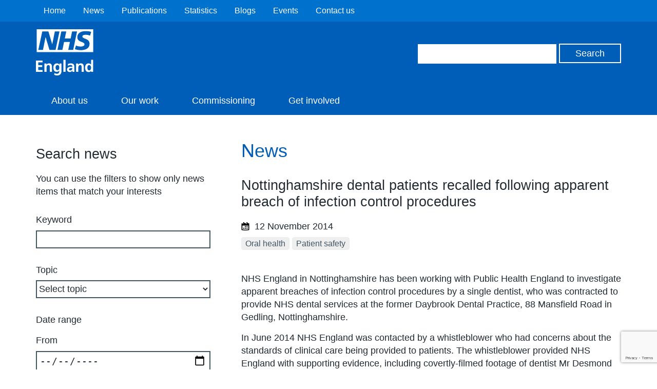

--- FILE ---
content_type: text/html; charset=UTF-8
request_url: https://www.england.nhs.uk/2014/11/dental-recall/
body_size: 12884
content:
<!DOCTYPE HTML>
<!--[if lt IE 7]><html class="no-js lt-ie9 lt-ie8 lt-ie7" lang="en-US"> <![endif]-->
<!--[if IE 7]><html class="no-js lt-ie9 lt-ie8" lang="en-US"> <![endif]-->
<!--[if IE 8]><html class="no-js lt-ie9" lang="en-US"> <![endif]-->
<!--[if gt IE 8]><!--> <html class="no-js" lang="en-US"> <!--<![endif]-->
<head>
        <title>NHS England &raquo; Nottinghamshire dental patients recalled following apparent breach of infection control procedures</title>
    <meta name="title" property="og:title" content="NHS England &raquo; Nottinghamshire dental patients recalled following apparent breach of infection control procedures">
    <script type="text/javascript">
        var addthis_config =
        {
            ui_tabindex:0
        }
    </script>
    <meta charset="utf-8">
    <meta http-equiv="cleartype" content="on">
    <meta name="description" property="og:description" content="NHS England &raquo; Nottinghamshire dental patients recalled following apparent breach of infection control procedures">
    <meta name="author" content="NHS England">
    <meta property="og:image" content="https://www.england.nhs.uk/wp-content/themes/nhsengland/static/img/nhs-england-logo-export.png">
    <meta property="og:url" content="https://www.england.nhs.uk/2014/11/dental-recall/">
    <link rel="alternate" type="application/rss+xml" title="RSS2.0" href="https://www.england.nhs.uk/feed/" />

    <meta name='robots' content='max-image-preview:large' />
<style id='wp-img-auto-sizes-contain-inline-css' type='text/css'>
img:is([sizes=auto i],[sizes^="auto," i]){contain-intrinsic-size:3000px 1500px}
/*# sourceURL=wp-img-auto-sizes-contain-inline-css */
</style>
<style id='wp-block-library-inline-css' type='text/css'>
:root{--wp-block-synced-color:#7a00df;--wp-block-synced-color--rgb:122,0,223;--wp-bound-block-color:var(--wp-block-synced-color);--wp-editor-canvas-background:#ddd;--wp-admin-theme-color:#007cba;--wp-admin-theme-color--rgb:0,124,186;--wp-admin-theme-color-darker-10:#006ba1;--wp-admin-theme-color-darker-10--rgb:0,107,160.5;--wp-admin-theme-color-darker-20:#005a87;--wp-admin-theme-color-darker-20--rgb:0,90,135;--wp-admin-border-width-focus:2px}@media (min-resolution:192dpi){:root{--wp-admin-border-width-focus:1.5px}}.wp-element-button{cursor:pointer}:root .has-very-light-gray-background-color{background-color:#eee}:root .has-very-dark-gray-background-color{background-color:#313131}:root .has-very-light-gray-color{color:#eee}:root .has-very-dark-gray-color{color:#313131}:root .has-vivid-green-cyan-to-vivid-cyan-blue-gradient-background{background:linear-gradient(135deg,#00d084,#0693e3)}:root .has-purple-crush-gradient-background{background:linear-gradient(135deg,#34e2e4,#4721fb 50%,#ab1dfe)}:root .has-hazy-dawn-gradient-background{background:linear-gradient(135deg,#faaca8,#dad0ec)}:root .has-subdued-olive-gradient-background{background:linear-gradient(135deg,#fafae1,#67a671)}:root .has-atomic-cream-gradient-background{background:linear-gradient(135deg,#fdd79a,#004a59)}:root .has-nightshade-gradient-background{background:linear-gradient(135deg,#330968,#31cdcf)}:root .has-midnight-gradient-background{background:linear-gradient(135deg,#020381,#2874fc)}:root{--wp--preset--font-size--normal:16px;--wp--preset--font-size--huge:42px}.has-regular-font-size{font-size:1em}.has-larger-font-size{font-size:2.625em}.has-normal-font-size{font-size:var(--wp--preset--font-size--normal)}.has-huge-font-size{font-size:var(--wp--preset--font-size--huge)}.has-text-align-center{text-align:center}.has-text-align-left{text-align:left}.has-text-align-right{text-align:right}.has-fit-text{white-space:nowrap!important}#end-resizable-editor-section{display:none}.aligncenter{clear:both}.items-justified-left{justify-content:flex-start}.items-justified-center{justify-content:center}.items-justified-right{justify-content:flex-end}.items-justified-space-between{justify-content:space-between}.screen-reader-text{border:0;clip-path:inset(50%);height:1px;margin:-1px;overflow:hidden;padding:0;position:absolute;width:1px;word-wrap:normal!important}.screen-reader-text:focus{background-color:#ddd;clip-path:none;color:#444;display:block;font-size:1em;height:auto;left:5px;line-height:normal;padding:15px 23px 14px;text-decoration:none;top:5px;width:auto;z-index:100000}html :where(.has-border-color){border-style:solid}html :where([style*=border-top-color]){border-top-style:solid}html :where([style*=border-right-color]){border-right-style:solid}html :where([style*=border-bottom-color]){border-bottom-style:solid}html :where([style*=border-left-color]){border-left-style:solid}html :where([style*=border-width]){border-style:solid}html :where([style*=border-top-width]){border-top-style:solid}html :where([style*=border-right-width]){border-right-style:solid}html :where([style*=border-bottom-width]){border-bottom-style:solid}html :where([style*=border-left-width]){border-left-style:solid}html :where(img[class*=wp-image-]){height:auto;max-width:100%}:where(figure){margin:0 0 1em}html :where(.is-position-sticky){--wp-admin--admin-bar--position-offset:var(--wp-admin--admin-bar--height,0px)}@media screen and (max-width:600px){html :where(.is-position-sticky){--wp-admin--admin-bar--position-offset:0px}}

/*# sourceURL=wp-block-library-inline-css */
</style><style id='global-styles-inline-css' type='text/css'>
:root{--wp--preset--aspect-ratio--square: 1;--wp--preset--aspect-ratio--4-3: 4/3;--wp--preset--aspect-ratio--3-4: 3/4;--wp--preset--aspect-ratio--3-2: 3/2;--wp--preset--aspect-ratio--2-3: 2/3;--wp--preset--aspect-ratio--16-9: 16/9;--wp--preset--aspect-ratio--9-16: 9/16;--wp--preset--color--black: #000000;--wp--preset--color--cyan-bluish-gray: #abb8c3;--wp--preset--color--white: #ffffff;--wp--preset--color--pale-pink: #f78da7;--wp--preset--color--vivid-red: #cf2e2e;--wp--preset--color--luminous-vivid-orange: #ff6900;--wp--preset--color--luminous-vivid-amber: #fcb900;--wp--preset--color--light-green-cyan: #7bdcb5;--wp--preset--color--vivid-green-cyan: #00d084;--wp--preset--color--pale-cyan-blue: #8ed1fc;--wp--preset--color--vivid-cyan-blue: #0693e3;--wp--preset--color--vivid-purple: #9b51e0;--wp--preset--gradient--vivid-cyan-blue-to-vivid-purple: linear-gradient(135deg,rgb(6,147,227) 0%,rgb(155,81,224) 100%);--wp--preset--gradient--light-green-cyan-to-vivid-green-cyan: linear-gradient(135deg,rgb(122,220,180) 0%,rgb(0,208,130) 100%);--wp--preset--gradient--luminous-vivid-amber-to-luminous-vivid-orange: linear-gradient(135deg,rgb(252,185,0) 0%,rgb(255,105,0) 100%);--wp--preset--gradient--luminous-vivid-orange-to-vivid-red: linear-gradient(135deg,rgb(255,105,0) 0%,rgb(207,46,46) 100%);--wp--preset--gradient--very-light-gray-to-cyan-bluish-gray: linear-gradient(135deg,rgb(238,238,238) 0%,rgb(169,184,195) 100%);--wp--preset--gradient--cool-to-warm-spectrum: linear-gradient(135deg,rgb(74,234,220) 0%,rgb(151,120,209) 20%,rgb(207,42,186) 40%,rgb(238,44,130) 60%,rgb(251,105,98) 80%,rgb(254,248,76) 100%);--wp--preset--gradient--blush-light-purple: linear-gradient(135deg,rgb(255,206,236) 0%,rgb(152,150,240) 100%);--wp--preset--gradient--blush-bordeaux: linear-gradient(135deg,rgb(254,205,165) 0%,rgb(254,45,45) 50%,rgb(107,0,62) 100%);--wp--preset--gradient--luminous-dusk: linear-gradient(135deg,rgb(255,203,112) 0%,rgb(199,81,192) 50%,rgb(65,88,208) 100%);--wp--preset--gradient--pale-ocean: linear-gradient(135deg,rgb(255,245,203) 0%,rgb(182,227,212) 50%,rgb(51,167,181) 100%);--wp--preset--gradient--electric-grass: linear-gradient(135deg,rgb(202,248,128) 0%,rgb(113,206,126) 100%);--wp--preset--gradient--midnight: linear-gradient(135deg,rgb(2,3,129) 0%,rgb(40,116,252) 100%);--wp--preset--font-size--small: 13px;--wp--preset--font-size--medium: 20px;--wp--preset--font-size--large: 36px;--wp--preset--font-size--x-large: 42px;--wp--preset--spacing--20: 0.44rem;--wp--preset--spacing--30: 0.67rem;--wp--preset--spacing--40: 1rem;--wp--preset--spacing--50: 1.5rem;--wp--preset--spacing--60: 2.25rem;--wp--preset--spacing--70: 3.38rem;--wp--preset--spacing--80: 5.06rem;--wp--preset--shadow--natural: 6px 6px 9px rgba(0, 0, 0, 0.2);--wp--preset--shadow--deep: 12px 12px 50px rgba(0, 0, 0, 0.4);--wp--preset--shadow--sharp: 6px 6px 0px rgba(0, 0, 0, 0.2);--wp--preset--shadow--outlined: 6px 6px 0px -3px rgb(255, 255, 255), 6px 6px rgb(0, 0, 0);--wp--preset--shadow--crisp: 6px 6px 0px rgb(0, 0, 0);}:where(.is-layout-flex){gap: 0.5em;}:where(.is-layout-grid){gap: 0.5em;}body .is-layout-flex{display: flex;}.is-layout-flex{flex-wrap: wrap;align-items: center;}.is-layout-flex > :is(*, div){margin: 0;}body .is-layout-grid{display: grid;}.is-layout-grid > :is(*, div){margin: 0;}:where(.wp-block-columns.is-layout-flex){gap: 2em;}:where(.wp-block-columns.is-layout-grid){gap: 2em;}:where(.wp-block-post-template.is-layout-flex){gap: 1.25em;}:where(.wp-block-post-template.is-layout-grid){gap: 1.25em;}.has-black-color{color: var(--wp--preset--color--black) !important;}.has-cyan-bluish-gray-color{color: var(--wp--preset--color--cyan-bluish-gray) !important;}.has-white-color{color: var(--wp--preset--color--white) !important;}.has-pale-pink-color{color: var(--wp--preset--color--pale-pink) !important;}.has-vivid-red-color{color: var(--wp--preset--color--vivid-red) !important;}.has-luminous-vivid-orange-color{color: var(--wp--preset--color--luminous-vivid-orange) !important;}.has-luminous-vivid-amber-color{color: var(--wp--preset--color--luminous-vivid-amber) !important;}.has-light-green-cyan-color{color: var(--wp--preset--color--light-green-cyan) !important;}.has-vivid-green-cyan-color{color: var(--wp--preset--color--vivid-green-cyan) !important;}.has-pale-cyan-blue-color{color: var(--wp--preset--color--pale-cyan-blue) !important;}.has-vivid-cyan-blue-color{color: var(--wp--preset--color--vivid-cyan-blue) !important;}.has-vivid-purple-color{color: var(--wp--preset--color--vivid-purple) !important;}.has-black-background-color{background-color: var(--wp--preset--color--black) !important;}.has-cyan-bluish-gray-background-color{background-color: var(--wp--preset--color--cyan-bluish-gray) !important;}.has-white-background-color{background-color: var(--wp--preset--color--white) !important;}.has-pale-pink-background-color{background-color: var(--wp--preset--color--pale-pink) !important;}.has-vivid-red-background-color{background-color: var(--wp--preset--color--vivid-red) !important;}.has-luminous-vivid-orange-background-color{background-color: var(--wp--preset--color--luminous-vivid-orange) !important;}.has-luminous-vivid-amber-background-color{background-color: var(--wp--preset--color--luminous-vivid-amber) !important;}.has-light-green-cyan-background-color{background-color: var(--wp--preset--color--light-green-cyan) !important;}.has-vivid-green-cyan-background-color{background-color: var(--wp--preset--color--vivid-green-cyan) !important;}.has-pale-cyan-blue-background-color{background-color: var(--wp--preset--color--pale-cyan-blue) !important;}.has-vivid-cyan-blue-background-color{background-color: var(--wp--preset--color--vivid-cyan-blue) !important;}.has-vivid-purple-background-color{background-color: var(--wp--preset--color--vivid-purple) !important;}.has-black-border-color{border-color: var(--wp--preset--color--black) !important;}.has-cyan-bluish-gray-border-color{border-color: var(--wp--preset--color--cyan-bluish-gray) !important;}.has-white-border-color{border-color: var(--wp--preset--color--white) !important;}.has-pale-pink-border-color{border-color: var(--wp--preset--color--pale-pink) !important;}.has-vivid-red-border-color{border-color: var(--wp--preset--color--vivid-red) !important;}.has-luminous-vivid-orange-border-color{border-color: var(--wp--preset--color--luminous-vivid-orange) !important;}.has-luminous-vivid-amber-border-color{border-color: var(--wp--preset--color--luminous-vivid-amber) !important;}.has-light-green-cyan-border-color{border-color: var(--wp--preset--color--light-green-cyan) !important;}.has-vivid-green-cyan-border-color{border-color: var(--wp--preset--color--vivid-green-cyan) !important;}.has-pale-cyan-blue-border-color{border-color: var(--wp--preset--color--pale-cyan-blue) !important;}.has-vivid-cyan-blue-border-color{border-color: var(--wp--preset--color--vivid-cyan-blue) !important;}.has-vivid-purple-border-color{border-color: var(--wp--preset--color--vivid-purple) !important;}.has-vivid-cyan-blue-to-vivid-purple-gradient-background{background: var(--wp--preset--gradient--vivid-cyan-blue-to-vivid-purple) !important;}.has-light-green-cyan-to-vivid-green-cyan-gradient-background{background: var(--wp--preset--gradient--light-green-cyan-to-vivid-green-cyan) !important;}.has-luminous-vivid-amber-to-luminous-vivid-orange-gradient-background{background: var(--wp--preset--gradient--luminous-vivid-amber-to-luminous-vivid-orange) !important;}.has-luminous-vivid-orange-to-vivid-red-gradient-background{background: var(--wp--preset--gradient--luminous-vivid-orange-to-vivid-red) !important;}.has-very-light-gray-to-cyan-bluish-gray-gradient-background{background: var(--wp--preset--gradient--very-light-gray-to-cyan-bluish-gray) !important;}.has-cool-to-warm-spectrum-gradient-background{background: var(--wp--preset--gradient--cool-to-warm-spectrum) !important;}.has-blush-light-purple-gradient-background{background: var(--wp--preset--gradient--blush-light-purple) !important;}.has-blush-bordeaux-gradient-background{background: var(--wp--preset--gradient--blush-bordeaux) !important;}.has-luminous-dusk-gradient-background{background: var(--wp--preset--gradient--luminous-dusk) !important;}.has-pale-ocean-gradient-background{background: var(--wp--preset--gradient--pale-ocean) !important;}.has-electric-grass-gradient-background{background: var(--wp--preset--gradient--electric-grass) !important;}.has-midnight-gradient-background{background: var(--wp--preset--gradient--midnight) !important;}.has-small-font-size{font-size: var(--wp--preset--font-size--small) !important;}.has-medium-font-size{font-size: var(--wp--preset--font-size--medium) !important;}.has-large-font-size{font-size: var(--wp--preset--font-size--large) !important;}.has-x-large-font-size{font-size: var(--wp--preset--font-size--x-large) !important;}
/*# sourceURL=global-styles-inline-css */
</style>

<style id='classic-theme-styles-inline-css' type='text/css'>
/*! This file is auto-generated */
.wp-block-button__link{color:#fff;background-color:#32373c;border-radius:9999px;box-shadow:none;text-decoration:none;padding:calc(.667em + 2px) calc(1.333em + 2px);font-size:1.125em}.wp-block-file__button{background:#32373c;color:#fff;text-decoration:none}
/*# sourceURL=/wp-includes/css/classic-themes.min.css */
</style>
<link rel='stylesheet' id='contact-form-7-css' href='https://www.england.nhs.uk/wp-content/plugins/contact-form-7/includes/css/styles.css?ver=6.1.4' type='text/css' media='all' />
<link rel='stylesheet' id='ep_general_styles-css' href='https://www.england.nhs.uk/wp-content/plugins/elasticpress/dist/css/general-styles.css?ver=66295efe92a630617c00' type='text/css' media='all' />
<link rel='stylesheet' id='jquery-ui-css' href='https://www.england.nhs.uk/wp-content/themes/nhsengland/static//lib/jquery-ui/themes/smoothness/jquery-ui.css?ver=6.9' type='text/css' media='screen' />
<link rel='stylesheet' id='main-css' href='https://www.england.nhs.uk/wp-content/themes/nhsengland/static/main-1fcbc37307c8dafd58a8e33776df7af78c61fe61.min.css?ver=6.9' type='text/css' media='screen' />
<link rel='stylesheet' id='print-css' href='https://www.england.nhs.uk/wp-content/themes/nhsengland/static/print-fe4e4682bcb96cc3674bd9e62072e3d81c0553ab.min.css?ver=6.9' type='text/css' media='print' />
        <meta name="viewport" content="width=device-width, initial-scale=1.0">

        <link rel="dns-prefetch" href="//fast.fonts.com">
        <link rel="dns-prefetch" href="//www.google-analytics.com">

        <link rel="shortcut icon" href="https://www.england.nhs.uk/wp-content/themes/nhsengland/static/img/favicon.ico" type="image/x-icon">
        <link rel="apple-touch-icon-precomposed" sizes="180x180" href="https://www.england.nhs.uk/wp-content/themes/nhsengland/static/img/apple-touch-icon-180x180.png">
        <link rel="apple-touch-icon-precomposed" sizes="152x152" href="https://www.england.nhs.uk/wp-content/themes/nhsengland/static/img/apple-touch-icon-152x152.png">
        <link rel="apple-touch-icon-precomposed" sizes="120x120" href="https://www.england.nhs.uk/wp-content/themes/nhsengland/static/img/apple-touch-icon-120x120.png">
        <link rel="apple-touch-icon-precomposed" sizes="76x76" href="https://www.england.nhs.uk/wp-content/themes/nhsengland/static/img/apple-touch-icon-76x76.png">
        <link rel="apple-touch-icon-precomposed" href="https://www.england.nhs.uk/wp-content/themes/nhsengland/static/img/apple-touch-icon.png">
        <script type="text/javascript" src="https://www.england.nhs.uk/wp-content/themes/nhsengland/static/lib/jquery.min.js?ver=6.9" id="jquery-js"></script>
<script type="text/javascript" src="https://www.england.nhs.uk/wp-content/themes/nhsengland/static/lib/modernizr.min.js?ver=6.9" id="modernizr-js"></script>
<script type="text/javascript" src="https://cc.cdn.civiccomputing.com/8/cookieControl-8.x.min.js?ver=6.9" id="cookieControl-js"></script>
<link rel="canonical" href="https://www.england.nhs.uk/2014/11/dental-recall/" />
            <style type="text/css">
                .header.nhs-e { background: #005eb8; }
                .nhs-e.top-nav-container { background: #0072ce; }
                .nhs-e.navigation li > a:hover, .nhs-e.navigation li > a.open, .nhs-e.navigation li.current-menu-item > a, .nhs-e.navigation li.current-menu-parent > a, .nhs-e.navigation li.current_page_item > a, .nhs-e.navigation li.current-page-ancestor > a { background: #0072ce; }
            </style>
        		<style type="text/css" id="wp-custom-css">
			/*@media print {
	.rc-anchor, #rc-anchor-alert, .grecaptcha-badge {
		display: none !important;
	}
}*/		</style>
		
    </head>
<body class="wp-singular post-template-default single single-post postid-48960 single-format-standard wp-theme-nhsenglandtemplates group">

	
    <div class="skip-link">
        <a href="#main-content" tabindex="1">Skip to main content</a>
    </div>

    
<div class="cookie-banner-container" style="display: none">
    <div class="cookie-banner row">
        <h1>Cookies on the NHS England website</h1>

        <div class="rich-text">
                        We've put some small files called cookies on your device to make our site work.

We'd also like to use analytics cookies. These send information about how our site is used to a service called Google Analytics. We use this information to improve our site.

Let us know if this is OK. We'll use a cookie to save your choice. You can <a id="nhsuk-cookie-banner__link" tabindex="1" href="https://www.england.nhs.uk/privacy-policy/">read more about our cookies</a> before you choose.

&nbsp;        </div>

        <p>
            <button class="preferences">Change my preferences</button>
            <button class="ok">I'm OK with analytics cookies</button>
        </p>
    </div>
</div>

	




        <div class="nhs-e top-nav-container group">
        <div class="row group">
            <nav class="secondary-navigation" role="navigation">
                <ul id="menu-top-header-navigation" class="nav-menu"><li id="menu-item-74795" class="menu-item menu-item-type-custom menu-item-object-custom menu-item-home menu-item-74795"><a href="https://www.england.nhs.uk/">Home</a></li>
<li id="menu-item-74797" class="menu-item menu-item-type-custom menu-item-object-custom menu-item-74797"><a href="https://www.england.nhs.uk/news/">News</a></li>
<li id="menu-item-74798" class="menu-item menu-item-type-custom menu-item-object-custom menu-item-74798"><a href="https://www.england.nhs.uk/publication/">Publications</a></li>
<li id="menu-item-74799" class="menu-item menu-item-type-custom menu-item-object-custom menu-item-74799"><a href="https://www.england.nhs.uk/statistics/">Statistics</a></li>
<li id="menu-item-85510" class="menu-item menu-item-type-post_type menu-item-object-page menu-item-85510"><a href="https://www.england.nhs.uk/blogs/">Blogs</a></li>
<li id="menu-item-74802" class="menu-item menu-item-type-custom menu-item-object-custom menu-item-74802"><a href="https://www.england.nhs.uk/events/">Events</a></li>
<li id="menu-item-74803" class="menu-item menu-item-type-custom menu-item-object-custom menu-item-74803"><a href="https://www.england.nhs.uk/contact-us/">Contact us</a></li>
</ul>            </nav>
        </div>
    </div>

<header class="nhs-e header group" role="banner">
    <div class="row group">
        <div class="nhs-e logo">
                        <a href="https://www.england.nhs.uk">
                <img src="https://www.england.nhs.uk/wp-content/themes/nhsengland/static/img/nhs-england-white.svg" alt="NHS England" />
            </a>

                    </div>

        <div class="nhs-e header-search">
            <form role="search" id="search-form" class="search-form" method="get" action="https://www.england.nhs.uk">
    <label class="hide" for="s" id="search-label">Search</label>
    <input type="search" name="s" aria-labelledby="search-label" class="search-input">
    <label class="hide" for="search" id="search-button">Search</label>
    <input type="submit" id="search" aria-labelledby="search-button" value="Search" class="button">
</form>
        </div>

    </div>

    <div class="nhs-e nav-container group">
        <button type="button" href="#" class="nav-toggle" id="js-nav-toggle">
            <svg xmlns="http://www.w3.org/2000/svg" viewBox="0 0 18 18"><path class="menu-icon" fill="#ffffff" d="M.1 3.6C0 2.7 0 1.7.1.7.1.3.5 0 1 0h16.1c.5 0 .9.3.9.7.1 1 .1 1.9 0 2.9 0 .4-.4.7-.9.7H1c-.5 0-.9-.3-.9-.7zm.9 7.6c-.5 0-.9-.3-.9-.7-.1-1-.1-2 0-2.9 0-.4.4-.7.9-.7h16.1c.5 0 .9.3.9.7.1 1 .1 1.9 0 2.9 0 .4-.4.7-.9.7H1zM1 18c-.5 0-.9-.3-.9-.7-.1-1-.1-1.9 0-2.9 0-.4.4-.7.9-.7h16.1c.5 0 .9.3.9.7.1 1 .1 1.9 0 2.9 0 .4-.4.7-.9.7H1z"/></svg>
            <span>Menu</span>
        </button>
        <nav class="nhs-e navigation group" role="navigation">
                            <ul id="menu-secondary-nav" class="nav-menu"><li id="menu-item-85700" class="menu-item menu-item-type-post_type menu-item-object-page menu-item-85700"><a href="https://www.england.nhs.uk/about/" title="About NHS England">About us</a></li>
<li id="menu-item-85701" class="menu-item menu-item-type-post_type menu-item-object-page menu-item-85701"><a href="https://www.england.nhs.uk/ourwork/">Our work</a></li>
<li id="menu-item-85755" class="menu-item menu-item-type-post_type menu-item-object-page menu-item-85755"><a href="https://www.england.nhs.uk/ourwork/commissioning2/">Commissioning</a></li>
<li id="menu-item-93612" class="menu-item menu-item-type-post_type menu-item-object-page menu-item-93612"><a href="https://www.england.nhs.uk/get-involved/">Get involved</a></li>
</ul>                    </nav>
    </div>
</header>

<main class="main group" role="main">
	



    <div id="chat" class="intelecomchat">
    </div>


<div class="row">

    <aside class="sidebar sidebar-filters">

            <header>
            <h2>Search news</h2>
        </header>
    
    <p>You can use the filters to show only news items that match your interests</p>
    <form class="filters" action="https://www.england.nhs.uk/news/" method="GET">

        <div class="filter-group">
            <label for="filter-keyword">Keyword</label><input type="search" id="filter-keyword" name="filter-keyword" value="">        </div>

        <div class="filter-group">
            <label for="filter-category">Topic</label><select id="filter-category" name="filter-category"><option value="">Select topic</option><option value="10-year-health-plan">10 Year Health Plan</option><option value="a-greener-nhs">A greener NHS</option><option value="about-us">About us</option><option value="ahsn">Academic Health Science Network</option><option value="ais">Accessible Information Standard</option><option value="ageing-well">Ageing well</option><option value="ahp">Allied Health Professionals</option><option value="annual-report">Annual report</option><option value="armed-forces">Armed forces</option><option value="better-care-fund">Better Care Fund</option><option value="board-meeting">Board meetings</option><option value="business-plan">Business plan</option><option value="cancer">Cancer</option><option value="carers">Carers</option><option value="cyp">Children and young people</option><option value="clinical-audit">Clinical audit</option><option value="comm">Commissioning</option><option value="community-health-services">Community health services</option><option value="coronavirus">Coronavirus</option><option value="culture-and-leadership">Culture and leadership</option><option value="dementia">Dementia</option><option value="diabetes">Diabetes</option><option value="digital">Digital</option><option value="digital-transformation">Digital transformation</option><option value="education-quality">Education quality report</option><option value="efficiencies">Efficiencies</option><option value="elective">Elective care</option><option value="eprr">Emergency Preparedness, Resilience and Response</option><option value="end-of-life-care">End of life care</option><option value="equality-diversity">Equality and diversity</option><option value="estates">Estates</option><option value="eu-exit">EU Exit</option><option value="event">Events</option><option value="expo">Expo</option><option value="eye-health">Eye health</option><option value="finance">Finance</option><option value="fyfv">Five Year Forward View</option><option value="fft">Friends and Family Test</option><option value="gender-identity">Gender identity</option><option value="gp">General practice</option><option value="genomic">Genomics</option><option value="get-involved">Get involved</option><option value="governance">Governance</option><option value="gp-online-services">GP online services</option><option value="health-housing">Health and housing</option><option value="health-justice">Health and justice</option><option value="health-and-wellbeing">Health and Wellbeing</option><option value="healthcare-inequalities">Healthcare inequalities</option><option value="healthcare-science">Healthcare science</option><option value="healthy-new-towns">Healthy new towns</option><option value="hearing-loss">Hearing loss</option><option value="heart-disease">Heart disease</option><option value="heat-alert">Hot weather news and advice</option><option value="improvement">Improvement</option><option value="information-governance">Information governance</option><option value="information-standard">Information Standard</option><option value="innovation">Innovation</option><option value="integrated-care">Integrated care</option><option value="lpf">Lead Provider Framework</option><option value="learning-disability">Learning disabilities and autism</option><option value="liaison-diversion">Liaison and diversion</option><option value="ltc">Long term conditions</option><option value="long-term-plan">Long Term Plan</option><option value="maternity">Maternity</option><option value="medicine">Medicine</option><option value="mental-health">Mental health</option><option value="msk">Musculoskeletal conditions</option><option value="national-quality-board">National Quality Board</option><option value="new-business-models">New business models</option><option value="new-care-models">New care models</option><option value="nhs-111">NHS 111</option><option value="nhs-birthday">NHS Birthday</option><option value="nhs-digital">NHS Digital</option><option value="nhs-improvement">NHS Improvement</option><option value="payment-system">NHS payment system</option><option value="nhs-people-plan">NHS People Plan</option><option value="nhs-people-plan-workforce">NHS People Plan</option><option value="rightcare">NHS RightCare</option><option value="standard-contract">NHS Standard Contract</option><option value="nhs70">NHS70</option><option value="nursing-midwifery-care">Nursing, midwifery and care</option><option value="obesity">Obesity</option><option value="older-people">Older people</option><option value="operational-performance">Operational performance</option><option value="oral-health">Oral health</option><option value="out-of-hospital-care">Out of hospital care</option><option value="outpatient-transformation-programme">Outpatient Transformation Programme</option><option value="patient-care">Patient care</option><option value="psa">Patient safety</option><option value="phb">Personal health budgets</option><option value="ipc">Personalised care</option><option value="pharmacy">Pharmacy</option><option value="planning-guidance">Planning guidance</option><option value="prevention">Prevention</option><option value="primary-care">Primary care</option><option value="pccc">Primary care co-commissioning</option><option value="quality-improvement">Quality improvement</option><option value="referral-to-treatment-times">Referral to Treatment Times</option><option value="respiratory">Respiratory</option><option value="revalidation">Revalidation</option><option value="safe-staffing">Safe staffing</option><option value="safeguarding">Safeguarding</option><option value="self-care">Self care</option><option value="sepsis">Sepsis</option><option value="seven-day">Seven day services</option><option value="specialised-commissioning">Specialised commissioning</option><option value="stroke">Stroke</option><option value="stp">Sustainability and transformation partnerships</option><option value="test-bed">Test beds</option><option value="uec">Urgent and emergency care</option><option value="vaccination">Vaccination</option><option value="vanguards">Vanguards</option><option value="virtual-wards">Virtual wards</option><option value="volunteer">Volunteering</option><option value="wheelchair-services">Wheelchair services</option><option value="whistleblowing">Whistleblowing</option><option value="winter-news">Winter news and guidance</option><option value="workforce">Workforce</option></select>        </div>

        <fieldset>
            <legend>Date range</legend>

            <div class="filter-group">
                <label for="filter-date-from">From</label><input type="date" id="filter-date-from" name="filter-date-from" value="">            </div>

            <div class="filter-group">
                <label for="filter-date-to">To</label><input type="date" id="filter-date-to" name="filter-date-to" value="">            </div>

        </fieldset>

        <input type="submit" value="Search">
        <input type="reset" value="Reset" onclick="document.location.href=('https://www.england.nhs.uk/news/')">

    </form>
</aside>

    <div class="single-post-article group" id="main-content">

        <header>
            <h1>News</h1>
        </header>

        
            
            <article class="post group">
                <header>
                    <h2>Nottinghamshire dental patients recalled following apparent breach of infection control procedures</h2>
                    <div class="entry-meta group">
    <time class="post-meta" datetime="2014-11-12">
        <svg xmlns="http://www.w3.org/2000/svg" viewBox="0 0 16 16"><path class="icon" d="M15.47 3v11.61a.8.8 0 0 1-.63.78A36 36 0 0 1 8 16a36 36 0 0 1-6.83-.6.8.8 0 0 1-.63-.78V3a.8.8 0 0 1 .63-.78c.05 0 .6-.12 1.5-.23v.72A1.35 1.35 0 0 0 4.09 4a1.08 1.08 0 0 1-.35-.8V1.07a1.07 1.07 0 1 1 2.13 0v.58h3.2v1.02A1.35 1.35 0 0 0 10.49 4a1.08 1.08 0 0 1-.35-.8V1.07a1.07 1.07 0 1 1 2.13 0v.75c1.53.17 2.48.35 2.57.37a.8.8 0 0 1 .63.81zm-1.6 11V6.4H2.14V14a36.28 36.28 0 0 0 5.86.48 36.28 36.28 0 0 0 5.87-.48zM3.74 12.8v-2.14h2.13v2.14zm5.33-3.2H6.94V7.46h2.13zm-2.13 3.2v-2.14h2.13v2.14zm5.33-3.2h-2.13V7.46h2.13zm-2.13 3.2v-2.14h2.13v2.14z"/></svg>
                        12 November 2014    </time>
                            <ul class="topics">

                        <li><a href="https://www.england.nhs.uk/news/?filter-keyword=&#038;filter-category=oral-health" rel="tag">Oral health</a></li><li><a href="https://www.england.nhs.uk/news/?filter-keyword=&#038;filter-category=psa" rel="tag">Patient safety</a></li>            </ul>
</div>
                </header>

                <div class="rich-text">
                    <p>NHS England in Nottinghamshire has been working with Public Health England to investigate apparent breaches of infection control procedures by a single dentist, who was contracted to provide NHS dental services at the former Daybrook Dental Practice, 88 Mansfield Road in Gedling, Nottinghamshire.</p>
<p>In June 2014 NHS England was contacted by a whistleblower who had concerns about the standards of clinical care being provided to patients. The whistleblower provided NHS England with supporting evidence, including covertly-filmed footage of dentist Mr Desmond D’Mello.</p>
<p>Having reviewed the evidence, NHS England immediately ordered an interim suspension of Mr D’Mello and commenced an investigation into clinical practices at the dental surgery. That investigation is ongoing and no findings have been made at this time in respect of Mr D’Mello.</p>
<p>The investigation team has also consulted with clinical experts in Public Health England, who undertook a clinical analysis of the potential risk to patients. Mr D’Mello has recently been tested by our Occupational Health Team and found to be clear of blood borne viruses. NHS England can therefore confirm that there is no risk of infection from Mr D’Mello himself. However, Public Health England did identify that patients seen by Mr D’Mello appear to have been placed at a possible low risk of infection from blood borne viruses (hepatitis B, hepatitis C and HIV), due to apparent multiple failures in cross-infection control standards whilst undergoing dental treatment.</p>
<p>Based on this clinical advice, Public Health England has recommended screening for all patients who have been treated by Mr D’Mello. It is understood the number of patients affected who have been seen and treated by Mr D’Mello during his time at the former Daybrook Dental Practice is about 22,000, as he had worked at the practice for over 32 years. NHS England has since been working with partners to make the necessary arrangements for a patient recall.</p>
<p><strong>Dr Doug Black, Medical Director for NHS England in Nottinghamshire, said:</strong> “Our investigation demonstrates that acceptable infection control standards do not appear to have been followed by Mr D’Mello whilst he was treating patients at the former Daybrook Dental Practice. Immediate actions were taken to protect current patients once these apparent lapses were identified.</p>
<p>“However, this alleged drop in clinical standards may have put people at a low risk of infection from hepatitis B, hepatitis C and HIV. Therefore, as a precautionary measure, we are advising all patients who have seen Mr D’Mello to seek further advice on what action they may need to take.</p>
<p>“A dedicated advice line has been established on <strong>03330 142479</strong> for guidance on how to access additional support and is <strong>available 8am to 8pm</strong>, seven days a week.</p>
<p>“We have also set up a Community Clinic for affected patients to provide further help and support. This is presently available 8am to 8pm, seven days a week, at Arnold Health Centre, located at Highcroft Medical Centre on the High Street in Arnold, Nottingham NG5 7BQ.</p>
<p>“We are extremely sorry for the undoubted worry and concern people may feel on hearing this news. I would like to stress again that the risk is low but would encourage anyone affected to contact the advice line.</p>
<p>“We are working closely with Public Health England and the General Dental Council to resolve this issue as quickly as possible. We have separately contacted those who were filmed without consent to explain what has happened and we are providing ongoing support and assistance to all those who may be affected by this issue.”</p>
<p>Since August 2014 the former Daybrook Dental Practice has been under new ownership by Southern Dental, which is not in any way connected to this incident but has offered ongoing support and cooperation to our investigation and Mr D’Mello is no longer associated with this practice.</p>
<p>On 21 August 2014 the Interim Orders Committee of the General Dental Council, the national UK body which regulates dental professionals, suspended Mr D’Mello for a period of 18 months whilst they undertake their own investigation into the concerns raised.</p>
<p><strong>Dr Vanessa MacGregor, Consultant in Communicable Disease Control for Public Health England in the East Midlands, said:</strong> “We have worked hard to identify the potential risk to individuals who may have been at risk of contracting hepatitis B, hepatitis C and HIV and I would like to emphasise the risk of infection is low and that testing is being offered as a precautionary measure.</p>
<p>“Effective treatments are available for all blood borne viruses, which is why it is important to identify anyone who may have been at risk of infection so treatment can be started if necessary.”</p>
                </div>

                <div class="metabar metabar--footer">
                    <div class="article-date">
    
    <div class="article-date__pub">
        <span class="article-date__pub label">Date published</span>: 12 November, 2014    </div>

    <div class="article-date__last">
        <span class="article-date__last label">Date last updated</span>: 12 February, 2019    </div>

</div>                </div>

                                    <div class="entry-meta entry-meta--topics">
                        <h4>Topics</h4>
                        <ul class="topics"><li><a href="https://www.england.nhs.uk/news/?filter-keyword=&#038;filter-category=oral-health" rel="tag">Oral health</a></li><li><a href="https://www.england.nhs.uk/news/?filter-keyword=&#038;filter-category=psa" rel="tag">Patient safety</a></li></ul>
                    </div>
                                            </article>

            <div class="comment-area">
                

            </div>

        
    
</div>


</div>


</main>

<footer class="footer group" role="contentinfo">
    <div class="row">

        <div class="footer-links">
            <nav class="footer-navigation">
                                    <ul id="menu-footer" class="menu"><li id="menu-item-29149" class="menu-item menu-item-type-custom menu-item-object-custom menu-item-29149"><a href="https://www.england.nhs.uk/terms-and-conditions-2/">Terms and conditions</a></li>
<li id="menu-item-29151" class="menu-item menu-item-type-custom menu-item-object-custom menu-item-29151"><a href="https://www.england.nhs.uk/privacy-policy/">Privacy and cookies</a></li>
<li id="menu-item-29152" class="menu-item menu-item-type-custom menu-item-object-custom menu-item-29152"><a href="https://www.england.nhs.uk/terms-and-conditions/comment-policy/">Social media moderation</a></li>
<li id="menu-item-159089" class="menu-item menu-item-type-post_type menu-item-object-page menu-item-159089"><a href="https://www.england.nhs.uk/contact-us/feedback/">Website feedback</a></li>
<li id="menu-item-29153" class="menu-item menu-item-type-custom menu-item-object-custom menu-item-29153"><a href="https://www.england.nhs.uk/accessibility/">Accessibility statement</a></li>
<li id="menu-item-74806" class="menu-item menu-item-type-custom menu-item-object-custom menu-item-74806"><a href="http://www.nationalarchives.gov.uk/doc/open-government-licence/version/3/">Open Government Licence v3.0</a></li>
</ul>                            </nav>

                <div class="social-networks">
                            <ul>
                                    <li>
                        <a href="https://www.england.nhs.uk/email-bulletins/" title="Sign up to our email bulletins" target="_blank">
                            <span class="hide">Sign up to our email bulletins</span>
                        </a>
                    </li>
                                    <li>
                        <a href="http://www.twitter.com/NHSEngland" title="Follow us on X" target="_blank">
                            <span class="hide">Follow us on X</span>
                        </a>
                    </li>
                                    <li>
                        <a href="https://www.facebook.com/NHSEngland/" title="Follow us on Facebook" target="_blank">
                            <span class="hide">Follow us on Facebook</span>
                        </a>
                    </li>
                                    <li>
                        <a href="https://www.instagram.com/nhsengland" title="Find us on Instagram" target="_blank">
                            <span class="hide">Find us on Instagram</span>
                        </a>
                    </li>
                                    <li>
                        <a href="https://www.linkedin.com/company/nhsengland" title="Visit us on LinkedIn" target="_blank">
                            <span class="hide">Visit us on LinkedIn</span>
                        </a>
                    </li>
                                    <li>
                        <a href="http://www.youtube.com/thenhsengland" title="Watch videos on YouTube" target="_blank">
                            <span class="hide">Watch videos on YouTube</span>
                        </a>
                    </li>
                            </ul>
            </div>
        </div>

        <div class="footer-logo">
            <a href="https://www.nhs.uk/" title="NHS website">
                <img src="https://www.england.nhs.uk/wp-content/themes/nhsengland/static/img/nhs-uk-logo.svg" alt="NHS website">
            </a>
        </div>

    </div>

    <div id="__ba_panel"></div>

</footer>

<script type="speculationrules">
{"prefetch":[{"source":"document","where":{"and":[{"href_matches":"/*"},{"not":{"href_matches":["/wp-*.php","/wp-admin/*","/wp-content/uploads/*","/wp-content/*","/wp-content/plugins/*","/wp-content/themes/nhsengland/templates/*","/*\\?(.+)"]}},{"not":{"selector_matches":"a[rel~=\"nofollow\"]"}},{"not":{"selector_matches":".no-prefetch, .no-prefetch a"}}]},"eagerness":"conservative"}]}
</script>
<script type="text/javascript" src="https://www.england.nhs.uk/wp-includes/js/dist/hooks.min.js?ver=dd5603f07f9220ed27f1" id="wp-hooks-js"></script>
<script type="text/javascript" src="https://www.england.nhs.uk/wp-includes/js/dist/i18n.min.js?ver=c26c3dc7bed366793375" id="wp-i18n-js"></script>
<script type="text/javascript" id="wp-i18n-js-after">
/* <![CDATA[ */
wp.i18n.setLocaleData( { 'text direction\u0004ltr': [ 'ltr' ] } );
//# sourceURL=wp-i18n-js-after
/* ]]> */
</script>
<script type="text/javascript" src="https://www.england.nhs.uk/wp-content/plugins/contact-form-7/includes/swv/js/index.js?ver=6.1.4" id="swv-js"></script>
<script type="text/javascript" id="contact-form-7-js-before">
/* <![CDATA[ */
var wpcf7 = {
    "api": {
        "root": "https:\/\/www.england.nhs.uk\/wp-json\/",
        "namespace": "contact-form-7\/v1"
    }
};
//# sourceURL=contact-form-7-js-before
/* ]]> */
</script>
<script type="text/javascript" src="https://www.england.nhs.uk/wp-content/plugins/contact-form-7/includes/js/index.js?ver=6.1.4" id="contact-form-7-js"></script>
<script type="text/javascript" src="https://www.england.nhs.uk/wp-content/plugins/dxw-comment-length-limiter/assets/dxw-comment-length-limiter.js?ver=6.9" id="dxw-comment-length-limiter-js"></script>
<script type="text/javascript" id="main-js-extra">
/* <![CDATA[ */
var cookieControlSettings = {"apiKey":"90adfdad163e4c52a4794c7aa4ea95a84732ae3f","product":"PRO_MULTISITE"};
//# sourceURL=main-js-extra
/* ]]> */
</script>
<script type="text/javascript" src="https://www.england.nhs.uk/wp-content/themes/nhsengland/static/main-169b0c9c73c3b1f8d223e11703b65e952583f3fa.min.js?ver=6.9" id="main-js"></script>
<script type="text/javascript" src="https://www.england.nhs.uk/wp-content/plugins/page-links-to/dist/new-tab.js?ver=3.3.7" id="page-links-to-js"></script>
<script type="text/javascript" src="https://www.google.com/recaptcha/api.js?render=6Ld9JegkAAAAAEzna4HCHXBNyzb5k82ivMDZLstF&amp;ver=3.0" id="google-recaptcha-js"></script>
<script type="text/javascript" src="https://www.england.nhs.uk/wp-includes/js/dist/vendor/wp-polyfill.min.js?ver=3.15.0" id="wp-polyfill-js"></script>
<script type="text/javascript" id="wpcf7-recaptcha-js-before">
/* <![CDATA[ */
var wpcf7_recaptcha = {
    "sitekey": "6Ld9JegkAAAAAEzna4HCHXBNyzb5k82ivMDZLstF",
    "actions": {
        "homepage": "homepage",
        "contactform": "contactform"
    }
};
//# sourceURL=wpcf7-recaptcha-js-before
/* ]]> */
</script>
<script type="text/javascript" src="https://www.england.nhs.uk/wp-content/plugins/contact-form-7/modules/recaptcha/index.js?ver=6.1.4" id="wpcf7-recaptcha-js"></script>

<script>
    // nhs england
    markExternalLinks();
    showDownloadableFileIcons();

    // Browsealoud
    var _baTheme=0, _baUseCookies=true, _baHideOnLoad=true;
</script>
</body>
</html>


--- FILE ---
content_type: text/html; charset=utf-8
request_url: https://www.google.com/recaptcha/api2/anchor?ar=1&k=6Ld9JegkAAAAAEzna4HCHXBNyzb5k82ivMDZLstF&co=aHR0cHM6Ly93d3cuZW5nbGFuZC5uaHMudWs6NDQz&hl=en&v=N67nZn4AqZkNcbeMu4prBgzg&size=invisible&anchor-ms=20000&execute-ms=30000&cb=9ry6zb8waclq
body_size: 48654
content:
<!DOCTYPE HTML><html dir="ltr" lang="en"><head><meta http-equiv="Content-Type" content="text/html; charset=UTF-8">
<meta http-equiv="X-UA-Compatible" content="IE=edge">
<title>reCAPTCHA</title>
<style type="text/css">
/* cyrillic-ext */
@font-face {
  font-family: 'Roboto';
  font-style: normal;
  font-weight: 400;
  font-stretch: 100%;
  src: url(//fonts.gstatic.com/s/roboto/v48/KFO7CnqEu92Fr1ME7kSn66aGLdTylUAMa3GUBHMdazTgWw.woff2) format('woff2');
  unicode-range: U+0460-052F, U+1C80-1C8A, U+20B4, U+2DE0-2DFF, U+A640-A69F, U+FE2E-FE2F;
}
/* cyrillic */
@font-face {
  font-family: 'Roboto';
  font-style: normal;
  font-weight: 400;
  font-stretch: 100%;
  src: url(//fonts.gstatic.com/s/roboto/v48/KFO7CnqEu92Fr1ME7kSn66aGLdTylUAMa3iUBHMdazTgWw.woff2) format('woff2');
  unicode-range: U+0301, U+0400-045F, U+0490-0491, U+04B0-04B1, U+2116;
}
/* greek-ext */
@font-face {
  font-family: 'Roboto';
  font-style: normal;
  font-weight: 400;
  font-stretch: 100%;
  src: url(//fonts.gstatic.com/s/roboto/v48/KFO7CnqEu92Fr1ME7kSn66aGLdTylUAMa3CUBHMdazTgWw.woff2) format('woff2');
  unicode-range: U+1F00-1FFF;
}
/* greek */
@font-face {
  font-family: 'Roboto';
  font-style: normal;
  font-weight: 400;
  font-stretch: 100%;
  src: url(//fonts.gstatic.com/s/roboto/v48/KFO7CnqEu92Fr1ME7kSn66aGLdTylUAMa3-UBHMdazTgWw.woff2) format('woff2');
  unicode-range: U+0370-0377, U+037A-037F, U+0384-038A, U+038C, U+038E-03A1, U+03A3-03FF;
}
/* math */
@font-face {
  font-family: 'Roboto';
  font-style: normal;
  font-weight: 400;
  font-stretch: 100%;
  src: url(//fonts.gstatic.com/s/roboto/v48/KFO7CnqEu92Fr1ME7kSn66aGLdTylUAMawCUBHMdazTgWw.woff2) format('woff2');
  unicode-range: U+0302-0303, U+0305, U+0307-0308, U+0310, U+0312, U+0315, U+031A, U+0326-0327, U+032C, U+032F-0330, U+0332-0333, U+0338, U+033A, U+0346, U+034D, U+0391-03A1, U+03A3-03A9, U+03B1-03C9, U+03D1, U+03D5-03D6, U+03F0-03F1, U+03F4-03F5, U+2016-2017, U+2034-2038, U+203C, U+2040, U+2043, U+2047, U+2050, U+2057, U+205F, U+2070-2071, U+2074-208E, U+2090-209C, U+20D0-20DC, U+20E1, U+20E5-20EF, U+2100-2112, U+2114-2115, U+2117-2121, U+2123-214F, U+2190, U+2192, U+2194-21AE, U+21B0-21E5, U+21F1-21F2, U+21F4-2211, U+2213-2214, U+2216-22FF, U+2308-230B, U+2310, U+2319, U+231C-2321, U+2336-237A, U+237C, U+2395, U+239B-23B7, U+23D0, U+23DC-23E1, U+2474-2475, U+25AF, U+25B3, U+25B7, U+25BD, U+25C1, U+25CA, U+25CC, U+25FB, U+266D-266F, U+27C0-27FF, U+2900-2AFF, U+2B0E-2B11, U+2B30-2B4C, U+2BFE, U+3030, U+FF5B, U+FF5D, U+1D400-1D7FF, U+1EE00-1EEFF;
}
/* symbols */
@font-face {
  font-family: 'Roboto';
  font-style: normal;
  font-weight: 400;
  font-stretch: 100%;
  src: url(//fonts.gstatic.com/s/roboto/v48/KFO7CnqEu92Fr1ME7kSn66aGLdTylUAMaxKUBHMdazTgWw.woff2) format('woff2');
  unicode-range: U+0001-000C, U+000E-001F, U+007F-009F, U+20DD-20E0, U+20E2-20E4, U+2150-218F, U+2190, U+2192, U+2194-2199, U+21AF, U+21E6-21F0, U+21F3, U+2218-2219, U+2299, U+22C4-22C6, U+2300-243F, U+2440-244A, U+2460-24FF, U+25A0-27BF, U+2800-28FF, U+2921-2922, U+2981, U+29BF, U+29EB, U+2B00-2BFF, U+4DC0-4DFF, U+FFF9-FFFB, U+10140-1018E, U+10190-1019C, U+101A0, U+101D0-101FD, U+102E0-102FB, U+10E60-10E7E, U+1D2C0-1D2D3, U+1D2E0-1D37F, U+1F000-1F0FF, U+1F100-1F1AD, U+1F1E6-1F1FF, U+1F30D-1F30F, U+1F315, U+1F31C, U+1F31E, U+1F320-1F32C, U+1F336, U+1F378, U+1F37D, U+1F382, U+1F393-1F39F, U+1F3A7-1F3A8, U+1F3AC-1F3AF, U+1F3C2, U+1F3C4-1F3C6, U+1F3CA-1F3CE, U+1F3D4-1F3E0, U+1F3ED, U+1F3F1-1F3F3, U+1F3F5-1F3F7, U+1F408, U+1F415, U+1F41F, U+1F426, U+1F43F, U+1F441-1F442, U+1F444, U+1F446-1F449, U+1F44C-1F44E, U+1F453, U+1F46A, U+1F47D, U+1F4A3, U+1F4B0, U+1F4B3, U+1F4B9, U+1F4BB, U+1F4BF, U+1F4C8-1F4CB, U+1F4D6, U+1F4DA, U+1F4DF, U+1F4E3-1F4E6, U+1F4EA-1F4ED, U+1F4F7, U+1F4F9-1F4FB, U+1F4FD-1F4FE, U+1F503, U+1F507-1F50B, U+1F50D, U+1F512-1F513, U+1F53E-1F54A, U+1F54F-1F5FA, U+1F610, U+1F650-1F67F, U+1F687, U+1F68D, U+1F691, U+1F694, U+1F698, U+1F6AD, U+1F6B2, U+1F6B9-1F6BA, U+1F6BC, U+1F6C6-1F6CF, U+1F6D3-1F6D7, U+1F6E0-1F6EA, U+1F6F0-1F6F3, U+1F6F7-1F6FC, U+1F700-1F7FF, U+1F800-1F80B, U+1F810-1F847, U+1F850-1F859, U+1F860-1F887, U+1F890-1F8AD, U+1F8B0-1F8BB, U+1F8C0-1F8C1, U+1F900-1F90B, U+1F93B, U+1F946, U+1F984, U+1F996, U+1F9E9, U+1FA00-1FA6F, U+1FA70-1FA7C, U+1FA80-1FA89, U+1FA8F-1FAC6, U+1FACE-1FADC, U+1FADF-1FAE9, U+1FAF0-1FAF8, U+1FB00-1FBFF;
}
/* vietnamese */
@font-face {
  font-family: 'Roboto';
  font-style: normal;
  font-weight: 400;
  font-stretch: 100%;
  src: url(//fonts.gstatic.com/s/roboto/v48/KFO7CnqEu92Fr1ME7kSn66aGLdTylUAMa3OUBHMdazTgWw.woff2) format('woff2');
  unicode-range: U+0102-0103, U+0110-0111, U+0128-0129, U+0168-0169, U+01A0-01A1, U+01AF-01B0, U+0300-0301, U+0303-0304, U+0308-0309, U+0323, U+0329, U+1EA0-1EF9, U+20AB;
}
/* latin-ext */
@font-face {
  font-family: 'Roboto';
  font-style: normal;
  font-weight: 400;
  font-stretch: 100%;
  src: url(//fonts.gstatic.com/s/roboto/v48/KFO7CnqEu92Fr1ME7kSn66aGLdTylUAMa3KUBHMdazTgWw.woff2) format('woff2');
  unicode-range: U+0100-02BA, U+02BD-02C5, U+02C7-02CC, U+02CE-02D7, U+02DD-02FF, U+0304, U+0308, U+0329, U+1D00-1DBF, U+1E00-1E9F, U+1EF2-1EFF, U+2020, U+20A0-20AB, U+20AD-20C0, U+2113, U+2C60-2C7F, U+A720-A7FF;
}
/* latin */
@font-face {
  font-family: 'Roboto';
  font-style: normal;
  font-weight: 400;
  font-stretch: 100%;
  src: url(//fonts.gstatic.com/s/roboto/v48/KFO7CnqEu92Fr1ME7kSn66aGLdTylUAMa3yUBHMdazQ.woff2) format('woff2');
  unicode-range: U+0000-00FF, U+0131, U+0152-0153, U+02BB-02BC, U+02C6, U+02DA, U+02DC, U+0304, U+0308, U+0329, U+2000-206F, U+20AC, U+2122, U+2191, U+2193, U+2212, U+2215, U+FEFF, U+FFFD;
}
/* cyrillic-ext */
@font-face {
  font-family: 'Roboto';
  font-style: normal;
  font-weight: 500;
  font-stretch: 100%;
  src: url(//fonts.gstatic.com/s/roboto/v48/KFO7CnqEu92Fr1ME7kSn66aGLdTylUAMa3GUBHMdazTgWw.woff2) format('woff2');
  unicode-range: U+0460-052F, U+1C80-1C8A, U+20B4, U+2DE0-2DFF, U+A640-A69F, U+FE2E-FE2F;
}
/* cyrillic */
@font-face {
  font-family: 'Roboto';
  font-style: normal;
  font-weight: 500;
  font-stretch: 100%;
  src: url(//fonts.gstatic.com/s/roboto/v48/KFO7CnqEu92Fr1ME7kSn66aGLdTylUAMa3iUBHMdazTgWw.woff2) format('woff2');
  unicode-range: U+0301, U+0400-045F, U+0490-0491, U+04B0-04B1, U+2116;
}
/* greek-ext */
@font-face {
  font-family: 'Roboto';
  font-style: normal;
  font-weight: 500;
  font-stretch: 100%;
  src: url(//fonts.gstatic.com/s/roboto/v48/KFO7CnqEu92Fr1ME7kSn66aGLdTylUAMa3CUBHMdazTgWw.woff2) format('woff2');
  unicode-range: U+1F00-1FFF;
}
/* greek */
@font-face {
  font-family: 'Roboto';
  font-style: normal;
  font-weight: 500;
  font-stretch: 100%;
  src: url(//fonts.gstatic.com/s/roboto/v48/KFO7CnqEu92Fr1ME7kSn66aGLdTylUAMa3-UBHMdazTgWw.woff2) format('woff2');
  unicode-range: U+0370-0377, U+037A-037F, U+0384-038A, U+038C, U+038E-03A1, U+03A3-03FF;
}
/* math */
@font-face {
  font-family: 'Roboto';
  font-style: normal;
  font-weight: 500;
  font-stretch: 100%;
  src: url(//fonts.gstatic.com/s/roboto/v48/KFO7CnqEu92Fr1ME7kSn66aGLdTylUAMawCUBHMdazTgWw.woff2) format('woff2');
  unicode-range: U+0302-0303, U+0305, U+0307-0308, U+0310, U+0312, U+0315, U+031A, U+0326-0327, U+032C, U+032F-0330, U+0332-0333, U+0338, U+033A, U+0346, U+034D, U+0391-03A1, U+03A3-03A9, U+03B1-03C9, U+03D1, U+03D5-03D6, U+03F0-03F1, U+03F4-03F5, U+2016-2017, U+2034-2038, U+203C, U+2040, U+2043, U+2047, U+2050, U+2057, U+205F, U+2070-2071, U+2074-208E, U+2090-209C, U+20D0-20DC, U+20E1, U+20E5-20EF, U+2100-2112, U+2114-2115, U+2117-2121, U+2123-214F, U+2190, U+2192, U+2194-21AE, U+21B0-21E5, U+21F1-21F2, U+21F4-2211, U+2213-2214, U+2216-22FF, U+2308-230B, U+2310, U+2319, U+231C-2321, U+2336-237A, U+237C, U+2395, U+239B-23B7, U+23D0, U+23DC-23E1, U+2474-2475, U+25AF, U+25B3, U+25B7, U+25BD, U+25C1, U+25CA, U+25CC, U+25FB, U+266D-266F, U+27C0-27FF, U+2900-2AFF, U+2B0E-2B11, U+2B30-2B4C, U+2BFE, U+3030, U+FF5B, U+FF5D, U+1D400-1D7FF, U+1EE00-1EEFF;
}
/* symbols */
@font-face {
  font-family: 'Roboto';
  font-style: normal;
  font-weight: 500;
  font-stretch: 100%;
  src: url(//fonts.gstatic.com/s/roboto/v48/KFO7CnqEu92Fr1ME7kSn66aGLdTylUAMaxKUBHMdazTgWw.woff2) format('woff2');
  unicode-range: U+0001-000C, U+000E-001F, U+007F-009F, U+20DD-20E0, U+20E2-20E4, U+2150-218F, U+2190, U+2192, U+2194-2199, U+21AF, U+21E6-21F0, U+21F3, U+2218-2219, U+2299, U+22C4-22C6, U+2300-243F, U+2440-244A, U+2460-24FF, U+25A0-27BF, U+2800-28FF, U+2921-2922, U+2981, U+29BF, U+29EB, U+2B00-2BFF, U+4DC0-4DFF, U+FFF9-FFFB, U+10140-1018E, U+10190-1019C, U+101A0, U+101D0-101FD, U+102E0-102FB, U+10E60-10E7E, U+1D2C0-1D2D3, U+1D2E0-1D37F, U+1F000-1F0FF, U+1F100-1F1AD, U+1F1E6-1F1FF, U+1F30D-1F30F, U+1F315, U+1F31C, U+1F31E, U+1F320-1F32C, U+1F336, U+1F378, U+1F37D, U+1F382, U+1F393-1F39F, U+1F3A7-1F3A8, U+1F3AC-1F3AF, U+1F3C2, U+1F3C4-1F3C6, U+1F3CA-1F3CE, U+1F3D4-1F3E0, U+1F3ED, U+1F3F1-1F3F3, U+1F3F5-1F3F7, U+1F408, U+1F415, U+1F41F, U+1F426, U+1F43F, U+1F441-1F442, U+1F444, U+1F446-1F449, U+1F44C-1F44E, U+1F453, U+1F46A, U+1F47D, U+1F4A3, U+1F4B0, U+1F4B3, U+1F4B9, U+1F4BB, U+1F4BF, U+1F4C8-1F4CB, U+1F4D6, U+1F4DA, U+1F4DF, U+1F4E3-1F4E6, U+1F4EA-1F4ED, U+1F4F7, U+1F4F9-1F4FB, U+1F4FD-1F4FE, U+1F503, U+1F507-1F50B, U+1F50D, U+1F512-1F513, U+1F53E-1F54A, U+1F54F-1F5FA, U+1F610, U+1F650-1F67F, U+1F687, U+1F68D, U+1F691, U+1F694, U+1F698, U+1F6AD, U+1F6B2, U+1F6B9-1F6BA, U+1F6BC, U+1F6C6-1F6CF, U+1F6D3-1F6D7, U+1F6E0-1F6EA, U+1F6F0-1F6F3, U+1F6F7-1F6FC, U+1F700-1F7FF, U+1F800-1F80B, U+1F810-1F847, U+1F850-1F859, U+1F860-1F887, U+1F890-1F8AD, U+1F8B0-1F8BB, U+1F8C0-1F8C1, U+1F900-1F90B, U+1F93B, U+1F946, U+1F984, U+1F996, U+1F9E9, U+1FA00-1FA6F, U+1FA70-1FA7C, U+1FA80-1FA89, U+1FA8F-1FAC6, U+1FACE-1FADC, U+1FADF-1FAE9, U+1FAF0-1FAF8, U+1FB00-1FBFF;
}
/* vietnamese */
@font-face {
  font-family: 'Roboto';
  font-style: normal;
  font-weight: 500;
  font-stretch: 100%;
  src: url(//fonts.gstatic.com/s/roboto/v48/KFO7CnqEu92Fr1ME7kSn66aGLdTylUAMa3OUBHMdazTgWw.woff2) format('woff2');
  unicode-range: U+0102-0103, U+0110-0111, U+0128-0129, U+0168-0169, U+01A0-01A1, U+01AF-01B0, U+0300-0301, U+0303-0304, U+0308-0309, U+0323, U+0329, U+1EA0-1EF9, U+20AB;
}
/* latin-ext */
@font-face {
  font-family: 'Roboto';
  font-style: normal;
  font-weight: 500;
  font-stretch: 100%;
  src: url(//fonts.gstatic.com/s/roboto/v48/KFO7CnqEu92Fr1ME7kSn66aGLdTylUAMa3KUBHMdazTgWw.woff2) format('woff2');
  unicode-range: U+0100-02BA, U+02BD-02C5, U+02C7-02CC, U+02CE-02D7, U+02DD-02FF, U+0304, U+0308, U+0329, U+1D00-1DBF, U+1E00-1E9F, U+1EF2-1EFF, U+2020, U+20A0-20AB, U+20AD-20C0, U+2113, U+2C60-2C7F, U+A720-A7FF;
}
/* latin */
@font-face {
  font-family: 'Roboto';
  font-style: normal;
  font-weight: 500;
  font-stretch: 100%;
  src: url(//fonts.gstatic.com/s/roboto/v48/KFO7CnqEu92Fr1ME7kSn66aGLdTylUAMa3yUBHMdazQ.woff2) format('woff2');
  unicode-range: U+0000-00FF, U+0131, U+0152-0153, U+02BB-02BC, U+02C6, U+02DA, U+02DC, U+0304, U+0308, U+0329, U+2000-206F, U+20AC, U+2122, U+2191, U+2193, U+2212, U+2215, U+FEFF, U+FFFD;
}
/* cyrillic-ext */
@font-face {
  font-family: 'Roboto';
  font-style: normal;
  font-weight: 900;
  font-stretch: 100%;
  src: url(//fonts.gstatic.com/s/roboto/v48/KFO7CnqEu92Fr1ME7kSn66aGLdTylUAMa3GUBHMdazTgWw.woff2) format('woff2');
  unicode-range: U+0460-052F, U+1C80-1C8A, U+20B4, U+2DE0-2DFF, U+A640-A69F, U+FE2E-FE2F;
}
/* cyrillic */
@font-face {
  font-family: 'Roboto';
  font-style: normal;
  font-weight: 900;
  font-stretch: 100%;
  src: url(//fonts.gstatic.com/s/roboto/v48/KFO7CnqEu92Fr1ME7kSn66aGLdTylUAMa3iUBHMdazTgWw.woff2) format('woff2');
  unicode-range: U+0301, U+0400-045F, U+0490-0491, U+04B0-04B1, U+2116;
}
/* greek-ext */
@font-face {
  font-family: 'Roboto';
  font-style: normal;
  font-weight: 900;
  font-stretch: 100%;
  src: url(//fonts.gstatic.com/s/roboto/v48/KFO7CnqEu92Fr1ME7kSn66aGLdTylUAMa3CUBHMdazTgWw.woff2) format('woff2');
  unicode-range: U+1F00-1FFF;
}
/* greek */
@font-face {
  font-family: 'Roboto';
  font-style: normal;
  font-weight: 900;
  font-stretch: 100%;
  src: url(//fonts.gstatic.com/s/roboto/v48/KFO7CnqEu92Fr1ME7kSn66aGLdTylUAMa3-UBHMdazTgWw.woff2) format('woff2');
  unicode-range: U+0370-0377, U+037A-037F, U+0384-038A, U+038C, U+038E-03A1, U+03A3-03FF;
}
/* math */
@font-face {
  font-family: 'Roboto';
  font-style: normal;
  font-weight: 900;
  font-stretch: 100%;
  src: url(//fonts.gstatic.com/s/roboto/v48/KFO7CnqEu92Fr1ME7kSn66aGLdTylUAMawCUBHMdazTgWw.woff2) format('woff2');
  unicode-range: U+0302-0303, U+0305, U+0307-0308, U+0310, U+0312, U+0315, U+031A, U+0326-0327, U+032C, U+032F-0330, U+0332-0333, U+0338, U+033A, U+0346, U+034D, U+0391-03A1, U+03A3-03A9, U+03B1-03C9, U+03D1, U+03D5-03D6, U+03F0-03F1, U+03F4-03F5, U+2016-2017, U+2034-2038, U+203C, U+2040, U+2043, U+2047, U+2050, U+2057, U+205F, U+2070-2071, U+2074-208E, U+2090-209C, U+20D0-20DC, U+20E1, U+20E5-20EF, U+2100-2112, U+2114-2115, U+2117-2121, U+2123-214F, U+2190, U+2192, U+2194-21AE, U+21B0-21E5, U+21F1-21F2, U+21F4-2211, U+2213-2214, U+2216-22FF, U+2308-230B, U+2310, U+2319, U+231C-2321, U+2336-237A, U+237C, U+2395, U+239B-23B7, U+23D0, U+23DC-23E1, U+2474-2475, U+25AF, U+25B3, U+25B7, U+25BD, U+25C1, U+25CA, U+25CC, U+25FB, U+266D-266F, U+27C0-27FF, U+2900-2AFF, U+2B0E-2B11, U+2B30-2B4C, U+2BFE, U+3030, U+FF5B, U+FF5D, U+1D400-1D7FF, U+1EE00-1EEFF;
}
/* symbols */
@font-face {
  font-family: 'Roboto';
  font-style: normal;
  font-weight: 900;
  font-stretch: 100%;
  src: url(//fonts.gstatic.com/s/roboto/v48/KFO7CnqEu92Fr1ME7kSn66aGLdTylUAMaxKUBHMdazTgWw.woff2) format('woff2');
  unicode-range: U+0001-000C, U+000E-001F, U+007F-009F, U+20DD-20E0, U+20E2-20E4, U+2150-218F, U+2190, U+2192, U+2194-2199, U+21AF, U+21E6-21F0, U+21F3, U+2218-2219, U+2299, U+22C4-22C6, U+2300-243F, U+2440-244A, U+2460-24FF, U+25A0-27BF, U+2800-28FF, U+2921-2922, U+2981, U+29BF, U+29EB, U+2B00-2BFF, U+4DC0-4DFF, U+FFF9-FFFB, U+10140-1018E, U+10190-1019C, U+101A0, U+101D0-101FD, U+102E0-102FB, U+10E60-10E7E, U+1D2C0-1D2D3, U+1D2E0-1D37F, U+1F000-1F0FF, U+1F100-1F1AD, U+1F1E6-1F1FF, U+1F30D-1F30F, U+1F315, U+1F31C, U+1F31E, U+1F320-1F32C, U+1F336, U+1F378, U+1F37D, U+1F382, U+1F393-1F39F, U+1F3A7-1F3A8, U+1F3AC-1F3AF, U+1F3C2, U+1F3C4-1F3C6, U+1F3CA-1F3CE, U+1F3D4-1F3E0, U+1F3ED, U+1F3F1-1F3F3, U+1F3F5-1F3F7, U+1F408, U+1F415, U+1F41F, U+1F426, U+1F43F, U+1F441-1F442, U+1F444, U+1F446-1F449, U+1F44C-1F44E, U+1F453, U+1F46A, U+1F47D, U+1F4A3, U+1F4B0, U+1F4B3, U+1F4B9, U+1F4BB, U+1F4BF, U+1F4C8-1F4CB, U+1F4D6, U+1F4DA, U+1F4DF, U+1F4E3-1F4E6, U+1F4EA-1F4ED, U+1F4F7, U+1F4F9-1F4FB, U+1F4FD-1F4FE, U+1F503, U+1F507-1F50B, U+1F50D, U+1F512-1F513, U+1F53E-1F54A, U+1F54F-1F5FA, U+1F610, U+1F650-1F67F, U+1F687, U+1F68D, U+1F691, U+1F694, U+1F698, U+1F6AD, U+1F6B2, U+1F6B9-1F6BA, U+1F6BC, U+1F6C6-1F6CF, U+1F6D3-1F6D7, U+1F6E0-1F6EA, U+1F6F0-1F6F3, U+1F6F7-1F6FC, U+1F700-1F7FF, U+1F800-1F80B, U+1F810-1F847, U+1F850-1F859, U+1F860-1F887, U+1F890-1F8AD, U+1F8B0-1F8BB, U+1F8C0-1F8C1, U+1F900-1F90B, U+1F93B, U+1F946, U+1F984, U+1F996, U+1F9E9, U+1FA00-1FA6F, U+1FA70-1FA7C, U+1FA80-1FA89, U+1FA8F-1FAC6, U+1FACE-1FADC, U+1FADF-1FAE9, U+1FAF0-1FAF8, U+1FB00-1FBFF;
}
/* vietnamese */
@font-face {
  font-family: 'Roboto';
  font-style: normal;
  font-weight: 900;
  font-stretch: 100%;
  src: url(//fonts.gstatic.com/s/roboto/v48/KFO7CnqEu92Fr1ME7kSn66aGLdTylUAMa3OUBHMdazTgWw.woff2) format('woff2');
  unicode-range: U+0102-0103, U+0110-0111, U+0128-0129, U+0168-0169, U+01A0-01A1, U+01AF-01B0, U+0300-0301, U+0303-0304, U+0308-0309, U+0323, U+0329, U+1EA0-1EF9, U+20AB;
}
/* latin-ext */
@font-face {
  font-family: 'Roboto';
  font-style: normal;
  font-weight: 900;
  font-stretch: 100%;
  src: url(//fonts.gstatic.com/s/roboto/v48/KFO7CnqEu92Fr1ME7kSn66aGLdTylUAMa3KUBHMdazTgWw.woff2) format('woff2');
  unicode-range: U+0100-02BA, U+02BD-02C5, U+02C7-02CC, U+02CE-02D7, U+02DD-02FF, U+0304, U+0308, U+0329, U+1D00-1DBF, U+1E00-1E9F, U+1EF2-1EFF, U+2020, U+20A0-20AB, U+20AD-20C0, U+2113, U+2C60-2C7F, U+A720-A7FF;
}
/* latin */
@font-face {
  font-family: 'Roboto';
  font-style: normal;
  font-weight: 900;
  font-stretch: 100%;
  src: url(//fonts.gstatic.com/s/roboto/v48/KFO7CnqEu92Fr1ME7kSn66aGLdTylUAMa3yUBHMdazQ.woff2) format('woff2');
  unicode-range: U+0000-00FF, U+0131, U+0152-0153, U+02BB-02BC, U+02C6, U+02DA, U+02DC, U+0304, U+0308, U+0329, U+2000-206F, U+20AC, U+2122, U+2191, U+2193, U+2212, U+2215, U+FEFF, U+FFFD;
}

</style>
<link rel="stylesheet" type="text/css" href="https://www.gstatic.com/recaptcha/releases/N67nZn4AqZkNcbeMu4prBgzg/styles__ltr.css">
<script nonce="wW2wr_USmMBQvEW6uIEvKA" type="text/javascript">window['__recaptcha_api'] = 'https://www.google.com/recaptcha/api2/';</script>
<script type="text/javascript" src="https://www.gstatic.com/recaptcha/releases/N67nZn4AqZkNcbeMu4prBgzg/recaptcha__en.js" nonce="wW2wr_USmMBQvEW6uIEvKA">
      
    </script></head>
<body><div id="rc-anchor-alert" class="rc-anchor-alert"></div>
<input type="hidden" id="recaptcha-token" value="[base64]">
<script type="text/javascript" nonce="wW2wr_USmMBQvEW6uIEvKA">
      recaptcha.anchor.Main.init("[\x22ainput\x22,[\x22bgdata\x22,\x22\x22,\[base64]/[base64]/[base64]/[base64]/[base64]/[base64]/[base64]/[base64]/[base64]/[base64]/[base64]/[base64]/[base64]/[base64]\x22,\[base64]\x22,\x22w5cSwonChhMyw6Y+w5rCu8K8ZsKHKno3wr/CqwQMR19cbjEEw5tOUcOTw5HDlzbDoEnCtGQ2McOLHMKfw7nDnMKGSA7DgcKYZmXDjcObMMOXAAAhJ8OewrTDhsKtwrTCmW7Dr8OZMcKzw7rDvsK7S8KcFcKWw4FOHVIyw5DClG/CtcObTWjDg0rCu2gjw5rDpBZPPsKLwpnCvXnCrTdlw58fwonCs1XCtzvDi0bDosKrMsOtw4FrcMOgN3DDkMOCw4vDg3YWMsOxwpTDu3zCs0leN8KkRmrDjsKtYh7CoxXDlsKgH8OVwqphER7CtSTCqhJFw5TDnFPDhsO+wqIqOy5/[base64]/[base64]/[base64]/DrjbDtMK/[base64]/[base64]/[base64]/[base64]/Ci3rDkMOIwoLDsMO5w6LCvwhCNQY7XsKXw4jCkid/wqdqYzDDlDXDncO8woXCszDDvnLCjMKiw5rDt8KAw5fDpgUqfcO3YMKOMQ7DtBTDpE/DqMOIaiXCmzllwppQw5DCuMK5IkN+wo8aw5PCtEvDqHbDnj/[base64]/[base64]/GsKkwqHCjMOPGsKDwqVrdivDikY/w6fClDTDisKhacOvGyVTw53CqQg7wr5BS8KPH0/Dj8KJw7AkwpDDqcK/CcO1w4sgJ8KXBsOew7tVw65qw6LDq8OPwpghw4zCh8K+wrbCh8KiRsOywroBEkF/ecKmT3/ClmPCoG7DtMK/[base64]/CuU3Dljk1w5F/YDdATz1ew5ZAWyVVw4PCnihwCcKFR8K5GhBhPRzDrsOqwotMwpnCoFEfwr7DtRl1EsKdecK+bEnCpWLDo8K7PcKUwq/DhcOyN8K7DsKTawEGwrZOw6XCkB5/KsO2wowOw5/CuMKCNnPDqsOgwqciMEDCp3xcwrDDrg7Do8K+D8OnbsOgfMObDAnDn1p8CMKPaMO7wpjDqGZUY8OvwpBrHgLCmcO9wqbDkMOpGm1uwobCpn/DoBohw6oOw4hbwpnCuRUpw4guw7F9w7bDhMOXwrNLKVRtIXI3WEPCumfCu8O/[base64]/wokZwos7AsO5w485w5BqM8Ohw7wBw5nDvz3DqmXCucK0w6c4wrvDkS7DtVRvEsOuw7FvwqPDtMKTw53CpUHDoMKTwqVZbw/Cu8Opw4DCjxfDucKmwrbDiT3CpMK3dsOSXG0qO33DiBTCk8KYasOFFMKlZlNFbjl+w6o0w7nCjcKgbsOnJcKsw41TfXtZwqVSMT/[base64]/DnTkGYzV1PWnCkh9KCMOSw5A+wrN+w59jwrbClsOtw75abk4KJ8Kow6NfUcK7IsOyShzCpWBZw5vDhlLDlMKFCWnCu8OUw53CsGA4w4nCt8OGUsKhwpPDpGAuEifChsKtw5/[base64]/wofDvsOPBcK7w5/DsmRNdXLCqVEswqlUw4rCjWJgUDdBwoXDrgszcmAdJMOnO8OXw4wgworDuhvDokEUw4zCmi0Xw7HDmwkGbsKKwo9yw4DCnsOXw7jClcOUBcOZw4nDlCUHw7R+w6tJIsKvNcK+wp4baMOjwqciwpkfWcKRw40qN2zDi8O+w5V8woMRTMKiEsOcwp/CvMOjajRQWSfCkiLCqS/[base64]/w5DCvcKWw5vClMOow4pawqxkw5jDnmbCk8OFw4XClA3Dp8KxwpE2IMO2NR/Ck8OCBsKqbMKSwpnCizDCpMKkacK1C1oBw6vDr8KEw74zBcKcw7vDpgnDisKqIMKYw4ZYw7XCssOQwoDCkzARw7QgwovDssOOZcO1w5nDusK+E8KCEAMiw6B9wo0EwqfCiTTDssOkJW1Lw7PCnMKhDX0kw4/Cj8K4w78kwoXDhcO9w4zDhFI6e0/DixY2wqzDmMOSRTLCk8OyZMKvAMOSwqzDgVVLw6nChBwWFR7Dm8KwdmZYUhBdwqxgw6cpOcOMZMOlUD05BRLCrMKIYxwmwo4Jw6BHE8OKDwMywpXDtjFOw7/DpFFawrfCiMK0ShIYe3EHdDkew5/DiMOKwqYbwqrDm2TDqcKaFsKhFHjDl8KbWsKQwp/CpBnDq8O6FcK1akvDvDrDpsOQIiPCvA/CpsKQEcKZdlsJQlNLAFnDk8KWwpEMwq1lIi1cw73CjcK2w6TDq8O0w7PCgikFDcOBOiHDvAdcw4/Cs8OqYMOkwonDhyDDgcKNwqpTTsKFwojCssO/YztKNcKEw4rClEIrUmhBw5TDvcKww4wnfyjCqsOvw6bDucKTwqTChzAew5hmw6/Cgj/Ds8OoPEhFIjAtw6VFIMK/w75cRVnDpcK8wpjDuHsFA8O1DcOcw4gew4Q0N8KNNB3DtiIpIsOFw7J7w44bGU07woQSfA7CjiLDs8KPw5B7EcKmbHHDq8OwwpDCsgXCssO7w6nCpsOyZcO4LVPDt8Kqw53CnQUpQWHDtWbDtWDDjcKwfQZVV8KyIsKKG3MnCS4kw6sZOQ/[base64]/[base64]/DicO9w7XCmVxMWsKuw7/Ch25Lw4/DncO0aMOQSCbCuC/Dii3DssKLUh/CoMOfbsKbw6RmSQAYbRPDvcOnYyjCkG8rPxN0PFzCo0XCpcKrEMOTJ8KMWVvDkSnCkhfDiE9NwoQbQMKYZMO3w6/Cm1E0FEXCpcKtazIAw6pYwpwKw41iaCImwpMnEV/DoRrCsV4IwoDCg8KIw4Yaw6DDrcO/f006ScKZLMO/wqd0csOfw4FUJSY/wqjCp3UiSsO6ZMK/JsOlwqogW8KWw7TCiSQWGzMCdsKrHsKxw50/N1XDmF0ibcOJwrvDkVHDuxdgw4HDuyfCicOJw6jDjkltWXlIScOgwoo7KMKnwqnDnsKPwp/DqD0swoh9aQEqG8OPworCqn8ue8Klwp/Cl0JEPmbCuRw/aMOXBcKiYiXDpMONMMOjwrAVwrLDqx/Ds1BGIA1uO1nDjMKtI0vDpMOlMsOVHTxOa8Kcw7d2YcK+w6t+w5HCtTHCqcKdYUnCnjzDkUbDpsKzw5duUcKwwqDDtMODbMO1w7/DrsOjwrJ1wqTDv8OwGjcvw4vDk05CZgHCgsOCOsOgCiI6W8ObB8O4FVUSw7tVQT/[base64]/w7bCvG3ChcOGUsKkw4zCmTjDnsOzwpZ/wrMww6EdNsOTdQDCrcOzwqDCrcOdw4hBwqocJ0DCryYiGcOPw6HCqj/DmsOCasKhb8KHwoslw6vDtVzCj1BiacO1Y8O7I1ovE8K+esO2wrAyGMOyWnTDq8Kdw63Co8ONTm/DkxIIU8KZdmnDiMOFwpQEw4xgfjshHcOnAMKXw7rDuMOEwrbCrcKnw4nChWbCtsK3wqFiQwzCnkzCrMOkX8OJw6PCl3t+w67DoxQswrrDqXDDhgpkfcOwwpQMw4hOw5PCpcObw6/CuG5QVAzDlcOiSGlPdMKFw44nP0DCksOdwpzCvxkPw4UYZ0szwq0Dw5rCjcOewqhEwqjCsMOpwpYrwothw4lNC1HDiQ9iPEBQw6YhfF9/AMOxwpvDhQgzRH8gworDqMKhK0UGRlwLwpbCh8KEw6TCi8O/wq0Uw5LDscOdwot6U8Kqw77DosKTwobCnnBOwpvCnMKMQcK8DsKkw5fDqsO6L8OpdDoURxHDpycvw7MGwp3Dg1DDrhDCt8OQw7/DmxzDr8Ocbi7DmCwTwoIPMMOKJGTDgHLCq29vN8OrDnzCiDJ0w4LCpQQTw4XCqTLCoghow5gCaAp+w4IpwoAiGx3DjHQ6S8KGw4tWwrrDqcK0X8OPc8KzwpnCicOKen9xw5/DjMKpwpFMw4vCt1/Dn8O1w5kZwqtHw43CssKPw7MgRwzCpj0Wwpoxw7LDu8Oww6UQNFVhwpFzw5zDhhHCqMOMw7Ejwr5WwqUbTcO6wqnCqVcywoQ/[base64]/DtmPCmsKnEMKZw7gQd8KmSHPCgMO6ZWJhN8ONMGLDjsODdwDCosKAw7fDtsOdAMKAMsKFWUBmHy/DnMKrIS7Cn8Kyw6/CosOUWiLCvSUaD8KTEWnClcOUw5AFAcKWw7RiAcKNOsK3w6/[base64]/Dt8K6wpg8KMKvw7nDnQpuecKSwqNnwod0w6Rkw7Bma8KDFcOVPsOzIQsnaQQgdy7DrDTDsMKGCcOjwq5TdXViCsOxwo/DlAfDsWNJJMKGw73ClsOcw4TDu8KKKsOkw5vDiQzCksOdwoLDqEM0IsOZwqpswoc9wrhswp4SwrZ9wqZ8GEdVG8KOT8K9w69WOMKswqTDtsKRw4rDn8KiO8KeDxzDgcKyAS9SDcKif2rDg8KjP8OePAsjEcOYAyYNwr7DpmQETMKEw5YUw5DCpMKLwqjCncK4w6jCoD/CowbCssKnG3VEYz9/wprCk0nCiFjCpQ3ChsKJw7QiwoA7w6JYckZwTEPChnwEw7AVwpkDwoTDkC/DnD/DqsK1E0xjw4fDncODw4HCrifCscKkdsODw59uwpEpcBUrVcKYw6LDlcOzwq/CmcKCGsOAKjHCrwRxwpLCn8OIFsKEwrpGwoZePMOjw7pSR3rCosOQwoJCQcK3SD7DqcOzTjkhV1gATEjCgGFjHnrDtsK4JE50W8Otf8KAw5zCmEvDmsOPw5UZw7TDixrCuMOyHX7DlcKdZ8KbKybDgT3DoBJ4woBRwoldw5fCtD/DocKOc1LCj8ODGGDDmjLDt2skw7XDoSkkwo0BwrLCrGEjw4ARR8KlHMK/wqnDkiEKw77CgsODTsOnwp5xwqMjwo3CpWEjE1fDvULCuMKqw4DCrV/DsXgUZgIpMMKLwqxgwq3DosKuw7HDkQzCpxUowrgbX8KewpTDhMO4w4jCnUYvwrJfJsKwwojCmcOlVHU/wpkOE8OsYMKiwqgmZhvDn0EPw5bCocKGeSk2c2XDjcKxC8OWwo/[base64]/[base64]/DhwJRw5zDuMKiZ8OAH20+Tnwsw6/CsTvDrXV7eUjDucOpa8Kmw7sgw69cJMKKwobClSjDsT1Aw5UhTsODf8KYw6LCjw9dw7xmJBLDocKUwqnDgxjDtMK0wq0Tw75PDEHCjjV8aFDClW/ClMKdB8ONC8KywpnCu8OSwrxxFMOswqNSR2DCvMKnNiHCiRNlAWvDpsOfw63DqsO/wrVWwoLCq8Kaw4NGwr8Ow7Efw43CkS12w74/wrcSwq0VZcK4XsK3RMKGw4wFJcKuwp9BccO6wqYcwp1Hw4c/w7bCusKfaMOIw7LCmicvwqBzw79DRQ0mwrjDo8Kpw7rDlATCh8ORF8KLw5syC8O0wqJfd37CjcO/wqrCjzbCv8K8H8Ksw5HDiUbCtsKvwow6wp7DnRlVTk8pfcOdwowLwqjDrcKmMsOOwqLCmcKRwoHCq8OzBywNPsKyLMOhaBo1V1nCrHULwoU1cAnDm8OiNcOCbcKpwoEbwq7DpTZww5/CrcKCO8K4CDvCq8KXwpF2YhPClcKsWV9AwqoIKMOSw7k6w6zCjgfClFfDlTLDqMOTFsOewpDDlSDDlcKvwrLDsFpnBMKHJsKhwpnChUvDucO4PcKaw5zCvcOlIlgDwpXCimPDkBvDnm5vd8O+dTFZZcK1w7/Cj8KgYFrChDzDkTbCicKdw79qwrsXUcO5w7bDncO/w7AJwoBER8OlJUF7wrUxKV/DrcOUC8OFw6DCtX8UPiXDigXDgMK/w7LCm8KQwojDmCh5w57DoRTDjcK2wq0awpjCoFxvbsKsSMKrw7TCosOgJxbCs2hkw5XCusOLwrBEw4LDjH/DiMKSX205Ggw4Wh4QfMOpw73CnFFKaMOVw5EWLcOHXRPCo8Kbw53ChMOQw6p1ElcMNFkZey1sZcOAw50vCgHCuMOyBcOrwrkhVFfDsivCiULCh8KBwqjDg0VDHlRDw7dgLhDDvT9/wokMMsKaw43Dv2HClsO8w5drwpbCq8KHbcKqJW3CocOmw4/Dr8OtScKUw5/CnsK4w7srwoohw7FFw5nClsO+w7sywqXDk8KHw7vCuiodGMOAPMOcQHbDgktVw5LCvVgJwrXDiyUxwrEgw4rCiRbDukpSMsKuwpdpacOFX8K6AMOUwpMsw5jCqQ/CocOcIXMACTfDrU/[base64]/DkMKKIwEOw4VXw64mDsOFbcKcZXoLYBPCmWLDnDDDi1DDjHfDjcKlwr1Uwr/[base64]/DjGRfIi8iwqjClQTCpMKmw77DpMKQw6g/KhfCiMK8w5lOGQPCkMKAeQtYw5M2RF0YacOdwovCqMKPw6FPwqo2ZR/DhVYWC8Ofw6t8O8Oxw7IgwqEsdcKAwrBwICcYwqZQM8Kpw5lGwpbCi8KCPHzCv8KiY3gOw4k/w49BfGnCnMOfMHvDlT0OChAOZEg4w5B1ABjDrRbDusKnBnVvLMOtYcKXwpVlBwPDinDDt141wqlybGzDgcKIwrjDqC/CiMO2Z8OewrAGKggIEQvDpGBUwp/Dh8O8PRXDhsO/LCZwEcO0w5/DjMO/w5TCoDTDssOzMWzDn8O/w6cYwrnCmSXCncOOcMODw6MQHkIYwqDCoBB3TR7DtwMnVxkRw6Vbw47Dn8OCwrc8EyYePBIlw5TDrUPCq24SNcK5NgbDv8KrRibDrD7DvsK4GkdiZ8KHwoPDsXoRwqzCgcOYdcOEwqTCg8Osw6EZw5XDrMKtWh/[base64]/DrmbCmxLDuRgPw6Uww6/CmixBw7zCmyYRMW/CiAs8GG7DiBF8w6vDrMOuTcObwpDCucOmOsO2G8OSw6wgw5A7w7XCiBjCvVQswonCk1VowrjCqwvDtcOpMcONWVBxSsOoAmQewq/CuMKJw7hNWcOxQWDDjmDDtRHCs8OMSARBKMOOw4LCjQbDosOawq7Dg2l+ATzClsOXw6nDiMOUwrDCokx1w43DqsOZwpVhw4Mfw443E3AJw6TDhsOTIgjCtMKhXjvCkRnDlMOtPV0wwoAEwo9Yw45lw5DDgDwJw5IMCsO/w7ZpwpjDmRxpf8O9wpTDnsOPY8OCTQxJVXM4cTLCicOmQMOzHsOrw7wzNMO1BMO1b8KZE8KXw5bChjTDgSNebSrCkMOJeh7DhMOLw5nCosO9djfDhMORXHBGVH/Ds3BhworCkcKqZ8O0XcOSw7/DhwrCgmJ1w6jDu8K6DAjDpH57UUXCo1hUU2Frel7CoURqwqgOwrsPTTF+wps1OMOpfsOTHsKPwpLDtsKpwo/[base64]/w5YZYMKxT8O9H8KPwo0vw6jCqAERw6Bpw4EMw6h0wrFmWcOhM0Nrw7xkw70OUhjCosOnwq/CmB4sw6ZsUMOiw5DDqcKBdx9Sw7jCgGrCj3vDrMKDITwSwqvCoUwUw73CtydtWFDDncOhwp0ZwrfCu8OJwoYJw5AADMO1w5LCjVDCtMKlwrnCvMOdw6VEw6UgLhPDvBVNwqBhw6dtKCHCvyZsBcO9dkkQWXTDpMKtwpXCvnjDpMOdw7YHEsKQHcO/wpBTw5bDrMK8QMKxw6Uqw70Qw7ZXUnvCvRJUwqsdw5oHwrDDq8OGPMOiwoXDgGoYw6snYMO8RXPCsQ5Kw7kdBEdmw7vChV4CTsKDNcOTOcKaUsKNeljCgDLDrsO4HsKiBAPCj1jDu8K7SMOnw59ZAsKKfcKRwoTCn8Oyw4FMVcKRwq3CvjvCnMOEw7rDssOKJBcvdw/CiFXCpSNQPsK0FVDDssKrw5c5DCs7wprCuMKOcxvCulxhwrbDiSwCKcKqS8O8wpNCwpRYEwMIw5bDvTPCnMKWW3IgeAsZAErCgsOcfwnDtjLCn0cUVMOSw5TCrcO4LCM5wrsBwqHDtms3dR3ClQ8rw5hYwqxmdhMgNsO2wqHCmsKXwoEgw5/[base64]/Ct8ODdsObwr8oDwQYNMKxPU7CjUVQwqvDosO4ZyvCmCDCusKIM8OwUsO6WMK3w4LDnmAfwoNDwp/Din3DgcO5HcOiw4/Dk8OXw7NVwpBmwphgKS/CucOpIMKuDcKQV2LCnATDrcKNwpDCrHlKwrgCw47DncOqw7VhwqPCgcKTQ8KdX8KhN8KCT2jCgmR4worDg25PUDPCtMOSWiV/BcObMsKCw61tX1vCisKqKcO7dy7Dg3nCg8KKw4DCmHxxwp8MwrNdw4fDhCfCs8KDMx89wrA0wp7Dk8K+wobChMO7wqxewoHDiMOHw6fDisK0wq/DmFvDlHhedGslwpHDmsKYwq4URAciAxLCnxMKAcOqwoUNw7TDmMKKw4/[base64]/DpGXDrAXCt0TCv8OMw4HDlsO6HzgVD1dgBVbCuMO9w7nCssKowqzDrsOyUMKrTzFnJ3QSwrAAesKBDhrDqsK5wqkNw5jChnBbwozCpcKbw4jCjgPDs8Ocw6nDo8ORwoJLwpVAJsKGwozDtMKoIsO9EMOawq3ChMOWEX/ChTDDmGnCv8OBw6dSCGp4GMOPwoBlK8KQwpjCicOARBzDn8OWF8Ohw7rCrsK+YsO+NiogUijCscOFasKJRlx1w73CiXoZE8OTMCFQwonDrcKISGPCo8KOw4wvG8K0aMOBwqRmw5xCfcOow6kcAgBpSSFobEPCo8OyFcOGExnDusKKAsKyQDgpwo/Cp8OHW8OAJwXDi8Ohw7YEI8KBw79Fw6ArazpOFcK9FQLCiF/[base64]/QRMrwrtLwrHCiknDuEgxCMKxF2PCmncBwqEBIEbDpC/Ci37Cp1rDnMOAw57DhMOvwo7ChCLDvnLDi8KRwoRbO8KGw5o2w7bChkZKwp52MzbDvXrCmMKIwqN2D2fCt3TDgMKlS2zDkH0YC3MPwpNCK8K6w6PCrsOGScKoPQZwTwZuwphrw7TClcOhO1RITsK0wqExw5JBTEEIC3/Dk8KrUxE/UgHDpsOPw6nDg3PChMKmfVprPhDCt8OZNQDCo8OYw6nDlULDhXYqcsKKw752w4TDhwU+w6jDqVNvIcOIw7xTw4FJw4dTFsOAbcKhIsOBP8K/wrgmwr8vw4USXMKmY8OAJ8KSwp3Cr8K1w4DDpzRTwr7DknkcXMOoR8KGOMKVSsKvFWtpcMOnw7fDpcO7wrvCnsKfWVRJX8KPWU5nwr/DtsOwwozCgsKjWsOaJQQSZFEveX1mf8O4YsKvwpzCtMKOwq4rw5TClsOhwoZ9OMOLMcORbMOpwosiw7/[base64]/[base64]/[base64]/DjMORwpgDWsKxGVI/[base64]/WyLDjMOvWE7DojTCs1LCg8KXw6HDucKpJRbCtcOYBSMawpMTLTtEw74YbmrCjwTDjw4hKsKIA8KLw67Dl3zDt8OTwo/DiVnDtS7DvVnCvcOpw5xFw4ojLmQ5I8KTwq/CkSXCssOSwovCiwVeBGsDRSHDplJWw5zCrAJLwrVRBHjCrcK3w7/Dk8OASnjCpw7DgMK2EcOtJWIqwqrDsMOhwoPCt1MjJcOsNMO0wpXCnWDChgvDsivCqznCkgtaP8K/LktcY1Y3wpVMWcORw6g4UsKYbAxne2zDnVrCicK9KgHDrAYaIcKbGGjDjcOtCmrDjcO5cMOGJiQ/w6nCpMOSICzDvsOWcVrDi2c2wp9HwoZqwp0iwq4owos4fVfCoHjDqsOUWhRJB0PCocKqwp1rM3PCs8ONUi/CjyfDhcKwJcKTCcKKOMKawrRwwo3CoEPDlyPCqxMPw7DDtsKJT1k3w4ZjZMOKFsOTw712L8OrCF1jbEZvwq0wPyvCkCjClcOIaX3DjsKiwpjDvMKKdDtTwqbCgcONw67Ctl/ClgYPZ29mLsK2D8O6IcO5X8KPwpoAwrvDj8OyMMKzTALDiCw+wr4sVMK/wq/DocODwpNxw4BAOFfDqk3CkgHCuEvCsgFWwrA/AyI9Bnt8w7Ula8ORwrLDskzDpMOvKE/CmzDCmTfDgGNebRwiQSdyw4t4BsOjfMOlw58GKU/[base64]/DpMOfw43DicObw7RdwpdmdnHDhSHChzXDksOZw7vDhiEtcsK2wqLDhHl6A2zCgnYJwp5OMMKoZAZPbn7Dj0Jjw4EewrPDtA/CgH0xwqxYMkvChH/CgsO8wrhfTV3Dh8KewozCqMObwo0zd8OxIxPCjcOcRAtJw59OWDtSbcO4IMKyQ0/CiTwVYk3CjS56w4t5ZmLDosO+d8OIwo/DgzXCqMOQw7TDocOsNwUdwobCsMKWw7xvwpx+JsKdNsOoMcOyw5Zaw7fDgAHCmcKxBy7CjDHCvcK6ZwbDucOmRMOywo/CqMOgwqoewrJaYC/DosOvIjobwrTCkxfCoHrCn111PgdpwpnDgA8iHWrDtXLDrsOPLTtgw4QmGywZL8Kde8OeYGrDpnTClcO+wqgew5tCWUQpw4Qsw4jDpRrDqFpBG8OGF1cHwrN2O8K/EMOvw4vCjBVLw65Xw7nCjhXCi1bDrcK/L3fDmXrCill8wr0KRC7DkcKIwrYtDsOpw5zDmm/ChUvCowZXc8ONd8O+LMODWCghLyZ9wrUnw4/DslNpM8Oqwp3DlsO1wpQwXMOkJ8Kpw41Pw5o4VcOawoDDvTnCuhjCt8OdQjHCm8KrSMKjwozCoFYgOlrCqXPCtMOdwpJnJMKJbsK/[base64]/CpcK/[base64]/w5hhdcO2w7TChsKLVT3DhCcFwpHClndGwohFUgXDiAbClcKjw6PCvV3DnSvDixYnf8K4wpXDicKuwrPCvXwgw7zCqcOCUgLClMO9w5jCr8OhSgonwqfCuCoEEXkKw6DDgcO8w4zCkBlQJnrCkEbDkMK/[base64]/Cm8OjECcxVGE7wqvDnE0Yw5jCmMOzw5ASwq/DpMOMOmoJw6xIwpkAZsKTCkfCl0/DmsKjZl1uD0vDgsKVVQ7ClnMzw68nw5gbBksfCGHDvsKJQ3jDt8KZGcKzd8ORwqxTUcKuflkBw63DgWzDnCxQw7k1TzwVw5dHwovCv3PDuT1lEml/[base64]/Dl3DDpsKtwqDDnnrCv8KRfmhhwoBOw6Q2Z8KdwqQPZ8KKw4HDoRHDv2nDoDchw5FKwpDDsBXDl8K/YsOUwqvCt8Kxw6sSFDfDjA58wrd0wpd9wqFqw7tTPMKoH0bCqMOcw4HCtMK3Q31VwpddWhJ+w5bCvXbCul1vcMOONVPDglvDrMKLwozDnRAIw4DCjcKiw50TWcKVwo/[base64]/DvwvDrcKjw70VcSF1wo82w6/DjsKew7VXwpfCiw5hworCjMO+P0BRwrFMw7Ylw5gywrkLNsOEwo5/AFFkE1TDrGAiM2FiwrjCiklaMmDDhkvDlsKpOMK1SXTCtTlCKMOyw67CtyEWwqjCsTfCgMKxS8KfOCMoUcKEw6klw5IoN8O9TcOoYArCtcK+F3FywoPDhFJKCcKFw77Cp8Oew6bDlsKGw4wRw6YiwrZ/w7dKw7/DqX9AwoYoOQbCrsKDKcOywoYYw6bDuhAjw6J8w6nDqAfDijvCnsOfwqR0IcODGsK6HSDChsK/ecKJw6VFw6jCtClswpobAmLDlA5QwpwLGDpaXEnCncK8wrnDq8O/JzVFwr7Ck1QXZsOYMjNyw6BeworCvUDClgbDgUHCocKzwrsvw7ZNwpHCjMOlS8O4YTrCocKIw7Ydw4xkw5J5w4Vjw68Ewp9kw5oPCX5Gw6JiKzUXDAvClnozw5jDmcK/w5HCn8KfUMODY8Obw4V0wqxIWHvCjwY1M0kBwpTDnxQcw7vDtcKWw58vHQN7wonCu8KTbHfDgcK8FMK7aArDpmsuCRvDr8OVT2xQbMOuMkDDi8KJMMKSdy/[base64]/w5TCmxLCkcK3w4vCnCYjF8KrTF0MVsO5VsK7wrfCkcO/w7IEwr3CrMOzcBDDuRJEw5/ClF5hIsKwwpF3w73DqHvCjVxdbBIRw4PDrcO4w7F5wr8lw7fDg8KAGy/Cs8KKwro+wooiF8OAdg/CuMOmworDsMOewqHDvUwBw7zDnjlkwr0xcDPCpcK/CSQfQTgzZsO1DsOBNlJSAcK1w5LCqGBXwrUGRxTDlFRCwr3CpEbDv8ObJkN1wqrCgj0Kw6bCgRlLPkrCnRjDnwHCqsO/w7vDl8O3eyPDgV7Cl8OWMARDw4nDn0xdwq4fccK5MMOLdRdlwqFQQ8KVKkQkwqhgwqHDpMKtBsOIJhrCoSbCvH3DjlLDvsOiw6XDu8ObwpVuO8OcOSRzTkkvMhbCkE/CqwTCu3vDm1MqAcKIHsKwwo3DmhfCvk/DhcK1GQfDmMKYfsOcwqrDvMOjTcOvMsO1wp4XNxoPw6/DqlHCjsKXw4bClxvCnHDDpxVmw5bDqMOGw4oTJ8K+w63CnGjDocOxIVvDh8OVwrl/QgNaO8KWEXVmw5UEasOfwo7CgsKccsKgwpLDlcOKwoXCgBAzwrltwptcw7fCqMK+H2DCuFXDuMKZWRNPwp9lwoUhL8K+bUQawqHCj8Kbw642EFsQT8KCGMKFJ8KPTAIZw4RAw6VTYcKDUMOHC8OddMOQw4Fdw6fChsK4w5bCunA/[base64]/DqsOPwp/[base64]/[base64]/[base64]/CtTxAfsOUw5TCuCc9FyrDlTZkaMKpw6zDjsKRNMOJwqRWwqw9wr/Cqyc+w4x+dkg2VCdVEsOVIcO6wpVWwrvDgMKgwr4MJ8KawoIZIcO8wrhyIDwgw6hlwrvCicOoLcOdw6/DhsKkwr3CmcOWJEo6Ln3CvydZb8OjwrLDjGjDuXvDqkfCvcOxwoJ3BCfDjS7DhcK3PcKZw4Ugw69Rw6HCsMOzw50zaDXClDF5cCVewrTDm8K5VsOhwpTCsDkNwqoVQA/[base64]/Ds8KWS8KfaTrDr3Qiw78swrTCq8OlbUB/w6PDjsKrYn/[base64]/CuwvCs1wJEn8yw7/DjULDlcOjw5bCksKxd8Otw5otOhxEw4UpABpZDiBcIsOLOQ/DmcK/bwIswokdw4nDocKrScKgRijCjHFtw5AOMF7CuGQBesKIwrHDg1fCnwRIXsOULyoqwqTCkGldw4NpacKuwofDnMOyLMOtwp/CgAnDuzN8w69aw4/DqMOfwr45FMOGw7vCksKPw6Ipe8KwdsO8dn3DpT/Ds8KfwrpKFsO2I8KRwrYMM8K2wo7CqGcYw5HDsA/DiQI+OiNMwpwFQcKkwrvDjGvDl8KAwqLDjg4eIMOxTcKbNCnDoiPDtShpIR/Dgw1yGsOTUBTDgsO+wr1eOAjClXjDo3LCm8O+PMOcOMKHw6jDm8OdwqoJPkRPwovClMKYdcO/NUUswok/wrLDpA4dwrjCkcKZwq/DpcOrw5UPUANPQsKWasOpw7XDvsKDVA7CncKXw5ACKMKzwpFYwqwiw6rCpcOVJ8KXKm1mWMKvZwbCv8KDK3w/w7U/wp5GQMOSecOYbTRww5kRwr/[base64]/OsKsw50VHS87fMOEw7JNKwrDv8OpDMKawp7Dk2ssAC/CrzkbwoJvw5rDliLDlhIIwqHDjcKew4gKwrHCoDYgJcOubGITwpxlMcK6eDnCvMKzfxXDmVk7wrFGY8KlKMOAw4F5esKmfCjDoFh1w6UQwp1oCQRqVsKodsKnwplSY8Kye8OhInkSwqvDjDDDpsK9wrUTAUsPNREzwqTDvsOmw47DnsOMe2fDo01Ed8OFw640VsO/w4PCnQYGw57CvMKiJABswrsDTsO2KsK+wr1UNm7DtGBZcsOzDBHCtcK8BsKGc3bDn3bCq8OPegMBw6J2wp/[base64]/[base64]/wrHCuMKuw4PDm8Owwp8uw5TCmwnCpFV5w5fDvMKcw7LDh8OSwrzDtMKrL0/[base64]/w5XCuzbCs8KPYMKhw6rCu8Ozw6t0TjPCuR3CrMKtwrDCuxhCWAlVw5JAAsOXwqdCCcO/w7oXwrpGDMOVLQRSwp7DssKxBsOGw4NETA3CnAzCqRvCq3AaeQ7CqnXDgsKUbkIfw7lmwojCp1ZyXAkeSMKHQCDCsMO6J8OuwqRvYcOOw6w0w77DtMOnw7lSw7AowpAqWcKZwrAraE/CiRBMwpBhw7fCusOZZg4xS8KWIT3DtC/Cm1g/Vi4dwockwpzClADCvzfCjFgrwpDCqWPDn0llwpUMw4DCkynDj8Kxw706BBQqPcKHw7fChsO1w7XDrsO6wr/Com0LLsOlw4JQw6zDqcOwAU58wq3DpWUPQsOrw5HCl8OHAMO/woI/CcOiEMKlQHlew5YkAcOtworCqiLDucO+WjJQZRo+w5nCpTxvw7bDvwRecMK6wo1aFcOQwoDDrwrDpcOPwpHCqUtrCHXDssKkOnfDs0RhfSfCk8OwwqPDu8OLwpzDuxbCkMK8dRfCnsKtw4kcwq/[base64]/wrnCpmPCpsKraFXDnMOawr0rOQTDvsO+L8O1CsK4w73CosO9ZxTCpkvChcKjw5U5wrZVw4p2UBk8ZjdDwpTCtDjDnwBDRhoTw7pydSYbM8ObZUUGw6AGAAA9w7UfW8KVLcKdbj/ClWfCkMKswr7Dr1fChcK1DiUmBn/DjMKSw5jDl8KLRMOiMMOKwrXCgX/DhsKJKkfChMKqGMO/wobDssOWZCjCnTfDoVfDuMOaQ8OaUsOVH8OIwqozGcOLwqrCmMOXcXPCjQgDwo/ClncLwo5dwpfDhcKww7cNDcOjwpjCn2bCoGbDlsKqAUBxV8Ovw5vDqMOHNTZrw7bCgsOOwoA5KsKjw7LDuVkPw5fDtyxpwr/DsQRlwrhPRsOlwrQ0w4U2TsObUzvCljddI8KTwpfCj8OTw5bCtcONw7dtYjDDn8OhwrvCl2hMPsO0wrVQEsO/[base64]/DhXYHBUclw5TDocOBS8ODdMOvw6Ygw6Jgw6/DqMK+wrXCpMKsBA7DsUzDrCtCWjPCtsOhwpAURioLw4zChVlUwp/CjMKwJcOpwqgbwqhlwrxIwrZhwprDgRfCjVPDjxrDvwXCth5WH8OYBcKnIF7DpCfCil0HPsKVwqXCl8KFw7wTcsOgBMOMwojCj8K6MmvDjMOswpIOwr5ew7PCo8OtVWzCh8O4B8Ovw5TDgMKTwqoCwpk9HgnDr8K/YHDCqD3CrWAZR2pUZ8Orw4XCq3dJGknDj8KXFsOYEMOzDCQaTEcVJAnCl2bDp8Kvw47CpcK/w6t5w7XDtTDCiyfCoTLCg8OJw6PCksOAwrIwwrV9FRlOM2Rvw4vCmljDh3zDkBTDocKmZABTXVFKwpYAwrBcc8KDw4BcXVXClMKZw6/ChMKeK8O1QcKHwqvCv8OhwoDDqxPDj8OXwoHDiMKXWGAywq/DtcOAwqXDt3dDwrPDlsOGw5bCgj5Tw7oYCsO0VxLCvsOkw5QiT8K4AVzCuiliek9wIsKkw6ldMSPDhmzCkQRFJRdOSzLDiMOCwqnCk1fClgYCax9/woA4MFogwp7CoMKBwrhkw4B+w7TDtsKDwqMhw4kywpnDjxnCmhrCgsKawovDijrCtkbDgcObw5kDwptFw5tzMcOMwo/[base64]/RsKEUV/DvMK1wozDuSfDqVDDr8KmwrvCi8ObYcO2wqvDlsO5VnPCmGfDnxvCmsOEwq9Kwo/[base64]/[base64]/DhcOQw7Vbw4HCh8OqwpwIw53CrsKrw63CgwdLw77DrwzDusOVb3XCoD7CmDDCghsbEMKjMAjDqDZ0wpxjwoVSw5bDs0Yfw59twrfDv8OQw7R/w5vCsMOoITlrFMKrd8OcA8OUwprCgAvCoibCmXwIwrfCsBLDtUMOEcOVw4TCocOhw4LCtsOPw4nCgcOdacKdwoHDjE7DsB7DqMOVQMKPbsKAKiBzw7/DlkPDssOTCsONNMKaMQl1R8O0fsO2Jw/[base64]/[base64]/O2fCrwxyA8ORCzDDhMO8MsOrHXbCqsOoBsO6OcKhw6DDuRk/[base64]/CscKdX8Kiw7rDpMKkwoVmTlNpMsK6PcKUwq0gJ8KYNsOSVcOGwovDtgHCnkjDkcOPwq/ChMKqw75kTMOsw5PDiFUmXz/[base64]/CoMO3T8Odwq7DpMOgw4rDpSYUw5rCvMKnwpgaw6bCpB3Dn8OGwpXCs8KSwqcPOBbCv3EvRcOgUMK4U8KPP8OWQ8O7w5hGMwXDp8KORMOYWQ5yA8KKw4M4w6PCuMKDwpw/[base64]/Dq1g8eMO4\x22],null,[\x22conf\x22,null,\x226Ld9JegkAAAAAEzna4HCHXBNyzb5k82ivMDZLstF\x22,0,null,null,null,1,[21,125,63,73,95,87,41,43,42,83,102,105,109,121],[7059694,209],0,null,null,null,null,0,null,0,null,700,1,null,0,\[base64]/76lBhmnigkZhAoZnOKMAhnM8xEZ\x22,0,0,null,null,1,null,0,0,null,null,null,0],\x22https://www.england.nhs.uk:443\x22,null,[3,1,1],null,null,null,1,3600,[\x22https://www.google.com/intl/en/policies/privacy/\x22,\x22https://www.google.com/intl/en/policies/terms/\x22],\x22euYsJc8ENbqNhwr4/i37ttpDrmro8GBw4NoLtFJDvE4\\u003d\x22,1,0,null,1,1770141888954,0,0,[22,90],null,[207],\x22RC-ntOjStDsnVJ73A\x22,null,null,null,null,null,\x220dAFcWeA5EsbxfRRPpfHH5tYandPeUrWRBdzCY99T8VVKP_BGXOnuRZVOJJmoo8MLFgXYOvx1q199s_9-ngirBitdwrxdMOO0FKw\x22,1770224688748]");
    </script></body></html>